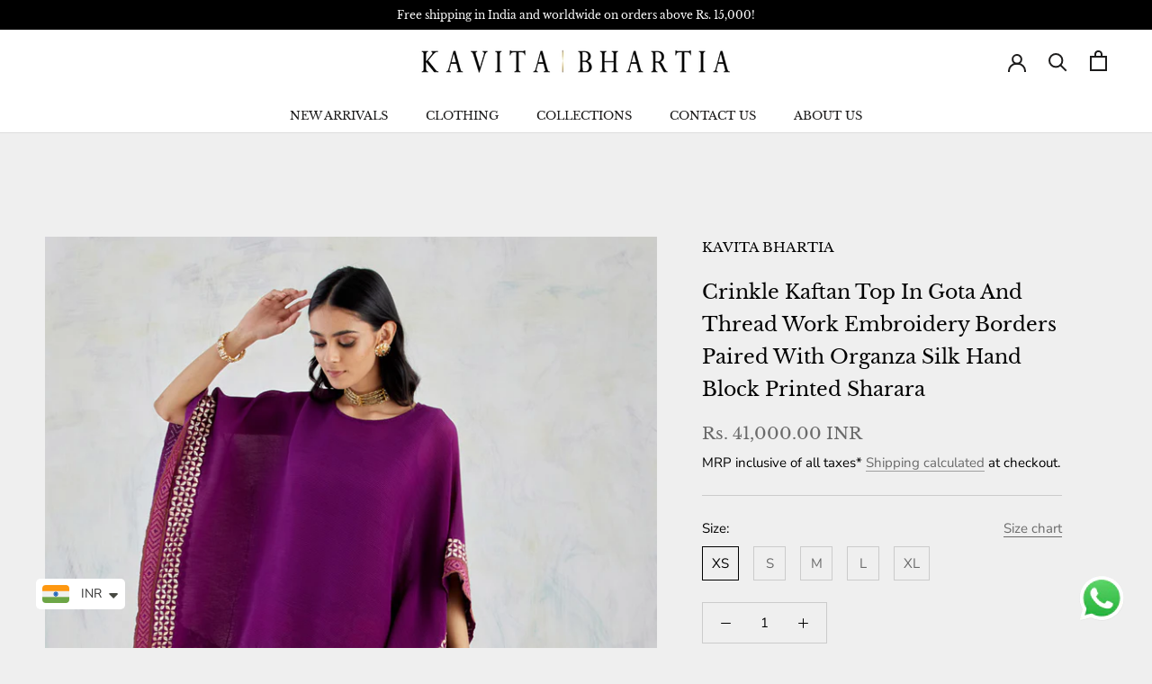

--- FILE ---
content_type: text/html; charset=utf-8
request_url: https://kavitabhartia.com/products/om-iw-krose-12
body_size: 25181
content:
<!doctype html>

<html class="no-js" lang="en">
  <head>
    <meta charset="utf-8"> 
    <meta http-equiv="X-UA-Compatible" content="IE=edge,chrome=1">
    <meta name="viewport" content="width=device-width, initial-scale=1.0, height=device-height, minimum-scale=1.0, maximum-scale=1.0">
    <meta name="theme-color" content="">

    <title>
      Crinkle Kaftan Top In Gota And Thread Work Embroidery Borders Paired W &ndash; KavitaBhartia
    </title><meta name="description" content="Purple poncho with sharara Fabric - crinkled georgette with organza Embroidery - gota embroidry Care - Dry clean only Product will be shipped in 3-4 weeks Manufactured ByKAVITA BHARTIA - B69 SECTOR6 NOIDA201301 UTTAR PRADESH Packed &amp;amp; Marketed ByOgaan Retail Pvt Ltd, H-2 Hauz Khas Village, New Delhi 110016"><link rel="canonical" href="https://kavitabhartia.com/products/om-iw-krose-12"><link rel="shortcut icon" href="//kavitabhartia.com/cdn/shop/files/kb-feb-icon_1_96x.jpg?v=1652959708" type="image/png"><meta property="og:type" content="product">
  <meta property="og:title" content="Crinkle Kaftan Top In Gota And Thread Work Embroidery Borders Paired With Organza Silk Hand Block Printed Sharara"><meta property="og:image" content="http://kavitabhartia.com/cdn/shop/products/1_71103.jpg?v=1652449719">
    <meta property="og:image:secure_url" content="https://kavitabhartia.com/cdn/shop/products/1_71103.jpg?v=1652449719">
    <meta property="og:image:width" content="1000">
    <meta property="og:image:height" content="1500"><meta property="product:price:amount" content="41,000.00">
  <meta property="product:price:currency" content="INR"><meta property="og:description" content="Purple poncho with sharara Fabric - crinkled georgette with organza Embroidery - gota embroidry Care - Dry clean only Product will be shipped in 3-4 weeks Manufactured ByKAVITA BHARTIA - B69 SECTOR6 NOIDA201301 UTTAR PRADESH Packed &amp;amp; Marketed ByOgaan Retail Pvt Ltd, H-2 Hauz Khas Village, New Delhi 110016"><meta property="og:url" content="https://kavitabhartia.com/products/om-iw-krose-12">
<meta property="og:site_name" content="KavitaBhartia"><meta name="twitter:card" content="summary"><meta name="twitter:title" content="Crinkle Kaftan Top In Gota And Thread Work Embroidery Borders Paired With Organza Silk Hand Block Printed Sharara">
  <meta name="twitter:description" content="
Purple poncho with sharara
Fabric - crinkled georgette with organza
Embroidery - gota embroidry
Care - Dry clean only
Product will be shipped in 3-4 weeks
  Manufactured ByKAVITA BHARTIA - B69 SECTOR6 NOIDA201301 UTTAR PRADESH   Packed &amp;amp; Marketed ByOgaan Retail Pvt Ltd, H-2 Hauz Khas Village, New Delhi 110016 ">
  <meta name="twitter:image" content="https://kavitabhartia.com/cdn/shop/products/1_71103_600x600_crop_center.jpg?v=1652449719">
    <style>
  @font-face {
  font-family: "Libre Baskerville";
  font-weight: 400;
  font-style: normal;
  font-display: fallback;
  src: url("//kavitabhartia.com/cdn/fonts/libre_baskerville/librebaskerville_n4.2ec9ee517e3ce28d5f1e6c6e75efd8a97e59c189.woff2") format("woff2"),
       url("//kavitabhartia.com/cdn/fonts/libre_baskerville/librebaskerville_n4.323789551b85098885c8eccedfb1bd8f25f56007.woff") format("woff");
}

  @font-face {
  font-family: "Nunito Sans";
  font-weight: 400;
  font-style: normal;
  font-display: fallback;
  src: url("//kavitabhartia.com/cdn/fonts/nunito_sans/nunitosans_n4.0276fe080df0ca4e6a22d9cb55aed3ed5ba6b1da.woff2") format("woff2"),
       url("//kavitabhartia.com/cdn/fonts/nunito_sans/nunitosans_n4.b4964bee2f5e7fd9c3826447e73afe2baad607b7.woff") format("woff");
}


  @font-face {
  font-family: "Nunito Sans";
  font-weight: 700;
  font-style: normal;
  font-display: fallback;
  src: url("//kavitabhartia.com/cdn/fonts/nunito_sans/nunitosans_n7.25d963ed46da26098ebeab731e90d8802d989fa5.woff2") format("woff2"),
       url("//kavitabhartia.com/cdn/fonts/nunito_sans/nunitosans_n7.d32e3219b3d2ec82285d3027bd673efc61a996c8.woff") format("woff");
}

  @font-face {
  font-family: "Nunito Sans";
  font-weight: 400;
  font-style: italic;
  font-display: fallback;
  src: url("//kavitabhartia.com/cdn/fonts/nunito_sans/nunitosans_i4.6e408730afac1484cf297c30b0e67c86d17fc586.woff2") format("woff2"),
       url("//kavitabhartia.com/cdn/fonts/nunito_sans/nunitosans_i4.c9b6dcbfa43622b39a5990002775a8381942ae38.woff") format("woff");
}

  @font-face {
  font-family: "Nunito Sans";
  font-weight: 700;
  font-style: italic;
  font-display: fallback;
  src: url("//kavitabhartia.com/cdn/fonts/nunito_sans/nunitosans_i7.8c1124729eec046a321e2424b2acf328c2c12139.woff2") format("woff2"),
       url("//kavitabhartia.com/cdn/fonts/nunito_sans/nunitosans_i7.af4cda04357273e0996d21184432bcb14651a64d.woff") format("woff");
}


  :root {
    --heading-font-family : "Libre Baskerville", serif;
    --heading-font-weight : 400;
    --heading-font-style  : normal;

    --text-font-family : "Nunito Sans", sans-serif;
    --text-font-weight : 400;
    --text-font-style  : normal;

    --base-text-font-size   : 15px;
    --default-text-font-size: 14px;--background          : #efefef;
    --background-rgb      : 239, 239, 239;
    --light-background    : #ffffff;
    --light-background-rgb: 255, 255, 255;
    --heading-color       : #000000;
    --text-color          : #000000;
    --text-color-rgb      : 0, 0, 0;
    --text-color-light    : #6a6a6a;
    --text-color-light-rgb: 106, 106, 106;
    --link-color          : #6a6a6a;
    --link-color-rgb      : 106, 106, 106;
    --border-color        : #cbcbcb;
    --border-color-rgb    : 203, 203, 203;

    --button-background    : #000000;
    --button-background-rgb: 0, 0, 0;
    --button-text-color    : #000000;

    --header-background       : #ffffff;
    --header-heading-color    : #1c1b1b;
    --header-light-text-color : #6a6a6a;
    --header-border-color     : #dddddd;

    --footer-background    : #ffffff;
    --footer-text-color    : #6a6a6a;
    --footer-heading-color : #1c1b1b;
    --footer-border-color  : #e9e9e9;

    --navigation-background      : #1c1b1b;
    --navigation-background-rgb  : 28, 27, 27;
    --navigation-text-color      : #ffffff;
    --navigation-text-color-light: rgba(255, 255, 255, 0.5);
    --navigation-border-color    : rgba(255, 255, 255, 0.25);

    --newsletter-popup-background     : #1c1b1b;
    --newsletter-popup-text-color     : #ffffff;
    --newsletter-popup-text-color-rgb : 255, 255, 255;

    --secondary-elements-background       : #1c1b1b;
    --secondary-elements-background-rgb   : 28, 27, 27;
    --secondary-elements-text-color       : #ffffff;
    --secondary-elements-text-color-light : rgba(255, 255, 255, 0.5);
    --secondary-elements-border-color     : rgba(255, 255, 255, 0.25);

    --product-sale-price-color    : #f94c43;
    --product-sale-price-color-rgb: 249, 76, 67;
    --product-star-rating: #f6a429;

    /* Shopify related variables */
    --payment-terms-background-color: #efefef;

    /* Products */

    --horizontal-spacing-four-products-per-row: 20px;
        --horizontal-spacing-two-products-per-row : 20px;

    --vertical-spacing-four-products-per-row: 40px;
        --vertical-spacing-two-products-per-row : 50px;

    /* Animation */
    --drawer-transition-timing: cubic-bezier(0.645, 0.045, 0.355, 1);
    --header-base-height: 80px; /* We set a default for browsers that do not support CSS variables */

    /* Cursors */
    --cursor-zoom-in-svg    : url(//kavitabhartia.com/cdn/shop/t/2/assets/cursor-zoom-in.svg?v=100326362725928540331648018852);
    --cursor-zoom-in-2x-svg : url(//kavitabhartia.com/cdn/shop/t/2/assets/cursor-zoom-in-2x.svg?v=71919207650934979201648018852);
  }
</style>

<script>
  // IE11 does not have support for CSS variables, so we have to polyfill them
  if (!(((window || {}).CSS || {}).supports && window.CSS.supports('(--a: 0)'))) {
    const script = document.createElement('script');
    script.type = 'text/javascript';
    script.src = 'https://cdn.jsdelivr.net/npm/css-vars-ponyfill@2';
    script.onload = function() {
      cssVars({});
    };

    document.getElementsByTagName('head')[0].appendChild(script);
  }
</script>

    <script>window.performance && window.performance.mark && window.performance.mark('shopify.content_for_header.start');</script><meta id="shopify-digital-wallet" name="shopify-digital-wallet" content="/61009330358/digital_wallets/dialog">
<link rel="alternate" type="application/json+oembed" href="https://kavitabhartia.com/products/om-iw-krose-12.oembed">
<script async="async" src="/checkouts/internal/preloads.js?locale=en-IN"></script>
<script id="shopify-features" type="application/json">{"accessToken":"a1e836191a99724977c499ef0fe2c82e","betas":["rich-media-storefront-analytics"],"domain":"kavitabhartia.com","predictiveSearch":true,"shopId":61009330358,"locale":"en"}</script>
<script>var Shopify = Shopify || {};
Shopify.shop = "kavitabhartia.myshopify.com";
Shopify.locale = "en";
Shopify.currency = {"active":"INR","rate":"1.0"};
Shopify.country = "IN";
Shopify.theme = {"name":"Prestige","id":128698876086,"schema_name":"Prestige","schema_version":"5.6.2","theme_store_id":855,"role":"main"};
Shopify.theme.handle = "null";
Shopify.theme.style = {"id":null,"handle":null};
Shopify.cdnHost = "kavitabhartia.com/cdn";
Shopify.routes = Shopify.routes || {};
Shopify.routes.root = "/";</script>
<script type="module">!function(o){(o.Shopify=o.Shopify||{}).modules=!0}(window);</script>
<script>!function(o){function n(){var o=[];function n(){o.push(Array.prototype.slice.apply(arguments))}return n.q=o,n}var t=o.Shopify=o.Shopify||{};t.loadFeatures=n(),t.autoloadFeatures=n()}(window);</script>
<script id="shop-js-analytics" type="application/json">{"pageType":"product"}</script>
<script defer="defer" async type="module" src="//kavitabhartia.com/cdn/shopifycloud/shop-js/modules/v2/client.init-shop-cart-sync_BdyHc3Nr.en.esm.js"></script>
<script defer="defer" async type="module" src="//kavitabhartia.com/cdn/shopifycloud/shop-js/modules/v2/chunk.common_Daul8nwZ.esm.js"></script>
<script type="module">
  await import("//kavitabhartia.com/cdn/shopifycloud/shop-js/modules/v2/client.init-shop-cart-sync_BdyHc3Nr.en.esm.js");
await import("//kavitabhartia.com/cdn/shopifycloud/shop-js/modules/v2/chunk.common_Daul8nwZ.esm.js");

  window.Shopify.SignInWithShop?.initShopCartSync?.({"fedCMEnabled":true,"windoidEnabled":true});

</script>
<script>(function() {
  var isLoaded = false;
  function asyncLoad() {
    if (isLoaded) return;
    isLoaded = true;
    var urls = ["https:\/\/cdn.shopify.com\/s\/files\/1\/0457\/2220\/6365\/files\/pushdaddy_v49_test.js?shop=kavitabhartia.myshopify.com","https:\/\/cdn.shopify.com\/s\/files\/1\/0449\/2568\/1820\/t\/4\/assets\/booster_currency.js?v=1624978055\u0026shop=kavitabhartia.myshopify.com"];
    for (var i = 0; i < urls.length; i++) {
      var s = document.createElement('script');
      s.type = 'text/javascript';
      s.async = true;
      s.src = urls[i];
      var x = document.getElementsByTagName('script')[0];
      x.parentNode.insertBefore(s, x);
    }
  };
  if(window.attachEvent) {
    window.attachEvent('onload', asyncLoad);
  } else {
    window.addEventListener('load', asyncLoad, false);
  }
})();</script>
<script id="__st">var __st={"a":61009330358,"offset":19800,"reqid":"8e31b79f-38f8-4c34-a635-3fde4c088d8d-1768989464","pageurl":"kavitabhartia.com\/products\/om-iw-krose-12","u":"8be3f197858e","p":"product","rtyp":"product","rid":7342016168118};</script>
<script>window.ShopifyPaypalV4VisibilityTracking = true;</script>
<script id="captcha-bootstrap">!function(){'use strict';const t='contact',e='account',n='new_comment',o=[[t,t],['blogs',n],['comments',n],[t,'customer']],c=[[e,'customer_login'],[e,'guest_login'],[e,'recover_customer_password'],[e,'create_customer']],r=t=>t.map((([t,e])=>`form[action*='/${t}']:not([data-nocaptcha='true']) input[name='form_type'][value='${e}']`)).join(','),a=t=>()=>t?[...document.querySelectorAll(t)].map((t=>t.form)):[];function s(){const t=[...o],e=r(t);return a(e)}const i='password',u='form_key',d=['recaptcha-v3-token','g-recaptcha-response','h-captcha-response',i],f=()=>{try{return window.sessionStorage}catch{return}},m='__shopify_v',_=t=>t.elements[u];function p(t,e,n=!1){try{const o=window.sessionStorage,c=JSON.parse(o.getItem(e)),{data:r}=function(t){const{data:e,action:n}=t;return t[m]||n?{data:e,action:n}:{data:t,action:n}}(c);for(const[e,n]of Object.entries(r))t.elements[e]&&(t.elements[e].value=n);n&&o.removeItem(e)}catch(o){console.error('form repopulation failed',{error:o})}}const l='form_type',E='cptcha';function T(t){t.dataset[E]=!0}const w=window,h=w.document,L='Shopify',v='ce_forms',y='captcha';let A=!1;((t,e)=>{const n=(g='f06e6c50-85a8-45c8-87d0-21a2b65856fe',I='https://cdn.shopify.com/shopifycloud/storefront-forms-hcaptcha/ce_storefront_forms_captcha_hcaptcha.v1.5.2.iife.js',D={infoText:'Protected by hCaptcha',privacyText:'Privacy',termsText:'Terms'},(t,e,n)=>{const o=w[L][v],c=o.bindForm;if(c)return c(t,g,e,D).then(n);var r;o.q.push([[t,g,e,D],n]),r=I,A||(h.body.append(Object.assign(h.createElement('script'),{id:'captcha-provider',async:!0,src:r})),A=!0)});var g,I,D;w[L]=w[L]||{},w[L][v]=w[L][v]||{},w[L][v].q=[],w[L][y]=w[L][y]||{},w[L][y].protect=function(t,e){n(t,void 0,e),T(t)},Object.freeze(w[L][y]),function(t,e,n,w,h,L){const[v,y,A,g]=function(t,e,n){const i=e?o:[],u=t?c:[],d=[...i,...u],f=r(d),m=r(i),_=r(d.filter((([t,e])=>n.includes(e))));return[a(f),a(m),a(_),s()]}(w,h,L),I=t=>{const e=t.target;return e instanceof HTMLFormElement?e:e&&e.form},D=t=>v().includes(t);t.addEventListener('submit',(t=>{const e=I(t);if(!e)return;const n=D(e)&&!e.dataset.hcaptchaBound&&!e.dataset.recaptchaBound,o=_(e),c=g().includes(e)&&(!o||!o.value);(n||c)&&t.preventDefault(),c&&!n&&(function(t){try{if(!f())return;!function(t){const e=f();if(!e)return;const n=_(t);if(!n)return;const o=n.value;o&&e.removeItem(o)}(t);const e=Array.from(Array(32),(()=>Math.random().toString(36)[2])).join('');!function(t,e){_(t)||t.append(Object.assign(document.createElement('input'),{type:'hidden',name:u})),t.elements[u].value=e}(t,e),function(t,e){const n=f();if(!n)return;const o=[...t.querySelectorAll(`input[type='${i}']`)].map((({name:t})=>t)),c=[...d,...o],r={};for(const[a,s]of new FormData(t).entries())c.includes(a)||(r[a]=s);n.setItem(e,JSON.stringify({[m]:1,action:t.action,data:r}))}(t,e)}catch(e){console.error('failed to persist form',e)}}(e),e.submit())}));const S=(t,e)=>{t&&!t.dataset[E]&&(n(t,e.some((e=>e===t))),T(t))};for(const o of['focusin','change'])t.addEventListener(o,(t=>{const e=I(t);D(e)&&S(e,y())}));const B=e.get('form_key'),M=e.get(l),P=B&&M;t.addEventListener('DOMContentLoaded',(()=>{const t=y();if(P)for(const e of t)e.elements[l].value===M&&p(e,B);[...new Set([...A(),...v().filter((t=>'true'===t.dataset.shopifyCaptcha))])].forEach((e=>S(e,t)))}))}(h,new URLSearchParams(w.location.search),n,t,e,['guest_login'])})(!0,!0)}();</script>
<script integrity="sha256-4kQ18oKyAcykRKYeNunJcIwy7WH5gtpwJnB7kiuLZ1E=" data-source-attribution="shopify.loadfeatures" defer="defer" src="//kavitabhartia.com/cdn/shopifycloud/storefront/assets/storefront/load_feature-a0a9edcb.js" crossorigin="anonymous"></script>
<script data-source-attribution="shopify.dynamic_checkout.dynamic.init">var Shopify=Shopify||{};Shopify.PaymentButton=Shopify.PaymentButton||{isStorefrontPortableWallets:!0,init:function(){window.Shopify.PaymentButton.init=function(){};var t=document.createElement("script");t.src="https://kavitabhartia.com/cdn/shopifycloud/portable-wallets/latest/portable-wallets.en.js",t.type="module",document.head.appendChild(t)}};
</script>
<script data-source-attribution="shopify.dynamic_checkout.buyer_consent">
  function portableWalletsHideBuyerConsent(e){var t=document.getElementById("shopify-buyer-consent"),n=document.getElementById("shopify-subscription-policy-button");t&&n&&(t.classList.add("hidden"),t.setAttribute("aria-hidden","true"),n.removeEventListener("click",e))}function portableWalletsShowBuyerConsent(e){var t=document.getElementById("shopify-buyer-consent"),n=document.getElementById("shopify-subscription-policy-button");t&&n&&(t.classList.remove("hidden"),t.removeAttribute("aria-hidden"),n.addEventListener("click",e))}window.Shopify?.PaymentButton&&(window.Shopify.PaymentButton.hideBuyerConsent=portableWalletsHideBuyerConsent,window.Shopify.PaymentButton.showBuyerConsent=portableWalletsShowBuyerConsent);
</script>
<script>
  function portableWalletsCleanup(e){e&&e.src&&console.error("Failed to load portable wallets script "+e.src);var t=document.querySelectorAll("shopify-accelerated-checkout .shopify-payment-button__skeleton, shopify-accelerated-checkout-cart .wallet-cart-button__skeleton"),e=document.getElementById("shopify-buyer-consent");for(let e=0;e<t.length;e++)t[e].remove();e&&e.remove()}function portableWalletsNotLoadedAsModule(e){e instanceof ErrorEvent&&"string"==typeof e.message&&e.message.includes("import.meta")&&"string"==typeof e.filename&&e.filename.includes("portable-wallets")&&(window.removeEventListener("error",portableWalletsNotLoadedAsModule),window.Shopify.PaymentButton.failedToLoad=e,"loading"===document.readyState?document.addEventListener("DOMContentLoaded",window.Shopify.PaymentButton.init):window.Shopify.PaymentButton.init())}window.addEventListener("error",portableWalletsNotLoadedAsModule);
</script>

<script type="module" src="https://kavitabhartia.com/cdn/shopifycloud/portable-wallets/latest/portable-wallets.en.js" onError="portableWalletsCleanup(this)" crossorigin="anonymous"></script>
<script nomodule>
  document.addEventListener("DOMContentLoaded", portableWalletsCleanup);
</script>

<link id="shopify-accelerated-checkout-styles" rel="stylesheet" media="screen" href="https://kavitabhartia.com/cdn/shopifycloud/portable-wallets/latest/accelerated-checkout-backwards-compat.css" crossorigin="anonymous">
<style id="shopify-accelerated-checkout-cart">
        #shopify-buyer-consent {
  margin-top: 1em;
  display: inline-block;
  width: 100%;
}

#shopify-buyer-consent.hidden {
  display: none;
}

#shopify-subscription-policy-button {
  background: none;
  border: none;
  padding: 0;
  text-decoration: underline;
  font-size: inherit;
  cursor: pointer;
}

#shopify-subscription-policy-button::before {
  box-shadow: none;
}

      </style>

<script>window.performance && window.performance.mark && window.performance.mark('shopify.content_for_header.end');</script>

    <link rel="stylesheet" href="//kavitabhartia.com/cdn/shop/t/2/assets/theme.css?v=134476669731658864021700736807">

    <script>// This allows to expose several variables to the global scope, to be used in scripts
      window.theme = {
        pageType: "product",
        moneyFormat: "\u003cspan class=money\u003eRs. {{amount}}\u003c\/span\u003e",
        moneyWithCurrencyFormat: "\u003cspan class=money\u003eRs. {{amount}} INR\u003c\/span\u003e",
        currencyCodeEnabled: true,
        productImageSize: "tall",
        searchMode: "product,article",
        showPageTransition: true,
        showElementStaggering: true,
        showImageZooming: true
      };

      window.routes = {
        rootUrl: "\/",
        rootUrlWithoutSlash: '',
        cartUrl: "\/cart",
        cartAddUrl: "\/cart\/add",
        cartChangeUrl: "\/cart\/change",
        searchUrl: "\/search",
        productRecommendationsUrl: "\/recommendations\/products"
      };

      window.languages = {
        cartAddNote: "Add Order Note",
        cartEditNote: "Edit Order Note",
        productImageLoadingError: "This image could not be loaded. Please try to reload the page.",
        productFormAddToCart: "Add to cart",
        productFormUnavailable: "Unavailable",
        productFormSoldOut: "Sold Out",
        shippingEstimatorOneResult: "1 option available:",
        shippingEstimatorMoreResults: "{{count}} options available:",
        shippingEstimatorNoResults: "No shipping could be found"
      };

      window.lazySizesConfig = {
        loadHidden: false,
        hFac: 0.5,
        expFactor: 2,
        ricTimeout: 150,
        lazyClass: 'Image--lazyLoad',
        loadingClass: 'Image--lazyLoading',
        loadedClass: 'Image--lazyLoaded'
      };

      document.documentElement.className = document.documentElement.className.replace('no-js', 'js');
      document.documentElement.style.setProperty('--window-height', window.innerHeight + 'px');

      // We do a quick detection of some features (we could use Modernizr but for so little...)
      (function() {
        document.documentElement.className += ((window.CSS && window.CSS.supports('(position: sticky) or (position: -webkit-sticky)')) ? ' supports-sticky' : ' no-supports-sticky');
        document.documentElement.className += (window.matchMedia('(-moz-touch-enabled: 1), (hover: none)')).matches ? ' no-supports-hover' : ' supports-hover';
      }());

      
    </script>

    <script src="//kavitabhartia.com/cdn/shop/t/2/assets/lazysizes.min.js?v=174358363404432586981645181198" async></script><script src="//kavitabhartia.com/cdn/shop/t/2/assets/libs.min.js?v=26178543184394469741645181198" defer></script>
    <script src="//kavitabhartia.com/cdn/shop/t/2/assets/theme.js?v=116291210821653663351645181200" defer></script>
    <script src="//kavitabhartia.com/cdn/shop/t/2/assets/custom.js?v=183944157590872491501645181197" defer></script>

    <script>
      (function () {
        window.onpageshow = function() {
          if (window.theme.showPageTransition) {
            var pageTransition = document.querySelector('.PageTransition');

            if (pageTransition) {
              pageTransition.style.visibility = 'visible';
              pageTransition.style.opacity = '0';
            }
          }

          // When the page is loaded from the cache, we have to reload the cart content
          document.documentElement.dispatchEvent(new CustomEvent('cart:refresh', {
            bubbles: true
          }));
        };
      })();
    </script>

    
  <script type="application/ld+json">
  {
    "@context": "http://schema.org",
    "@type": "Product",
    "offers": [{
          "@type": "Offer",
          "name": "XS",
          "availability":"https://schema.org/InStock",
          "price": 41000.0,
          "priceCurrency": "INR",
          "priceValidUntil": "2026-01-31","sku": "OM-IW-KROSE-12-XS","url": "/products/om-iw-krose-12?variant=41465097060534"
        },
{
          "@type": "Offer",
          "name": "S",
          "availability":"https://schema.org/InStock",
          "price": 41000.0,
          "priceCurrency": "INR",
          "priceValidUntil": "2026-01-31","sku": "OM-IW-KROSE-12-S","url": "/products/om-iw-krose-12?variant=41465097093302"
        },
{
          "@type": "Offer",
          "name": "M",
          "availability":"https://schema.org/InStock",
          "price": 41000.0,
          "priceCurrency": "INR",
          "priceValidUntil": "2026-01-31","sku": "OM-IW-KROSE-12-M","url": "/products/om-iw-krose-12?variant=41465097126070"
        },
{
          "@type": "Offer",
          "name": "L",
          "availability":"https://schema.org/InStock",
          "price": 41000.0,
          "priceCurrency": "INR",
          "priceValidUntil": "2026-01-31","sku": "OM-IW-KROSE-12-L","url": "/products/om-iw-krose-12?variant=41465097158838"
        },
{
          "@type": "Offer",
          "name": "XL",
          "availability":"https://schema.org/InStock",
          "price": 41000.0,
          "priceCurrency": "INR",
          "priceValidUntil": "2026-01-31","sku": "OM-IW-KROSE-12-XL","url": "/products/om-iw-krose-12?variant=41465097191606"
        }
],
    "brand": {
      "name": "KAVITA BHARTIA"
    },
    "name": "Crinkle Kaftan Top In Gota And Thread Work Embroidery Borders Paired With Organza Silk Hand Block Printed Sharara",
    "description": "\nPurple poncho with sharara\nFabric - crinkled georgette with organza\nEmbroidery - gota embroidry\nCare - Dry clean only\nProduct will be shipped in 3-4 weeks\n  Manufactured ByKAVITA BHARTIA - B69 SECTOR6 NOIDA201301 UTTAR PRADESH   Packed \u0026amp; Marketed ByOgaan Retail Pvt Ltd, H-2 Hauz Khas Village, New Delhi 110016 ",
    "category": "Shararas",
    "url": "/products/om-iw-krose-12",
    "sku": "OM-IW-KROSE-12-XS",
    "image": {
      "@type": "ImageObject",
      "url": "https://kavitabhartia.com/cdn/shop/products/1_71103_1024x.jpg?v=1652449719",
      "image": "https://kavitabhartia.com/cdn/shop/products/1_71103_1024x.jpg?v=1652449719",
      "name": "Crinkle Kaftan Top In Gota And Thread Work Embroidery Borders Paired With Organza Silk Hand Block Printed Sharara",
      "width": "1024",
      "height": "1024"
    }
  }
  </script>



  <script type="application/ld+json">
  {
    "@context": "http://schema.org",
    "@type": "BreadcrumbList",
  "itemListElement": [{
      "@type": "ListItem",
      "position": 1,
      "name": "Home",
      "item": "https://kavitabhartia.com"
    },{
          "@type": "ListItem",
          "position": 2,
          "name": "Crinkle Kaftan Top In Gota And Thread Work Embroidery Borders Paired With Organza Silk Hand Block Printed Sharara",
          "item": "https://kavitabhartia.com/products/om-iw-krose-12"
        }]
  }
  </script>

  

  <!-- Google Tag Manager -->
<script>(function(w,d,s,l,i){w[l]=w[l]||[];w[l].push({'gtm.start':
new Date().getTime(),event:'gtm.js'});var f=d.getElementsByTagName(s)[0],
j=d.createElement(s),dl=l!='dataLayer'?'&l='+l:'';j.async=true;j.src=
'https://www.googletagmanager.com/gtm.js?id='+i+dl;f.parentNode.insertBefore(j,f);
})(window,document,'script','dataLayer','GTM-MG7XRT4');</script>
<!-- End Google Tag Manager -->
  <!-- BEGIN app block: shopify://apps/pushdaddy-whatsapp-chat-api/blocks/app-embed/e3f2054d-bf7b-4e63-8db3-00712592382c -->
  
<script>
   var random_numberyryt = "id" + Math.random().toString(16).slice(2);
</script>

 <div id="shopify-block-placeholder_pdaddychat" class="shopify-block shopify-app-block" data-block-handle="app-embed">
 </div>

<script>
  document.getElementById('shopify-block-placeholder_pdaddychat').id = 'shopify-block-' + random_numberyryt;
if (!window.wwhatsappJs_new2a) {
    try {
        window.wwhatsappJs_new2a = {};
        wwhatsappJs_new2a.WhatsApp_new2a = {
            metafields: {
                shop: "kavitabhartia.myshopify.com",
                settings: {"block_order"=>["15000094927"], "blocks"=>{"15000094927"=>{"disabled"=>"0", "number"=>"919289722619", "name"=>"Kavita Bhartia", "label"=>"Sales", "avatar"=>"https://cdn.shopify.com/s/files/1/0033/3538/9233/files/amoiatedf.gif?v=1637917265", "online"=>"0", "timezone"=>"Asia/Kolkata", "sunday"=>{"enabled"=>"1", "range"=>"0,1439"}, "monday"=>{"enabled"=>"1", "range"=>"0,1439"}, "tuesday"=>{"enabled"=>"1", "range"=>"0,1439"}, "wednesday"=>{"enabled"=>"1", "range"=>"0,1439"}, "thursday"=>{"enabled"=>"1", "range"=>"0,1439"}, "friday"=>{"enabled"=>"1", "range"=>"0,1439"}, "saturday"=>{"enabled"=>"1", "range"=>"0,1439"}, "offline"=>"", "chat"=>{"enabled"=>"1", "greeting"=>"Hello! James here from support team."}, "message"=>"I'm interested in this product and I have a few questions. Can you help?", "page_url"=>"1"}}, "style"=>{"pattern"=>"100", "customized"=>{"enabled"=>"1", "color"=>"#EAD7BA", "background"=>"#102033", "background_img"=>"", "svg_color"=>"", "background_img_main"=>"https://cdn.shopify.com/s/files/1/0033/3538/9233/files/1905.png", "button_animation"=>"", "background_pic_header"=>"", "auto_start"=>"9999000", "hide_buttonsx"=>"0", "icon_width"=>"60", "chat_width"=>"376", "border_radius"=>"50", "icon_position"=>"50", "compact_normal"=>"2", "secondary_button"=>"0", "secondary_button_link"=>"", "secondary_text"=>"", "pages_display"=>"/pages/,/,/collections/,/products/,/cart/,/orders/,/checkouts/,/blogs/,/password/", "updown_bottom"=>"20", "labelradius"=>"8", "updown_bottom_m"=>"20", "updown_bottom2"=>"0", "widget_optin"=>"", "leftright_label"=>"0", "updown_share"=>"30", "secondary_button_bgcolor"=>"#FFFFFF", "secondary_button_tcolor"=>"#0084FF", "secondary_button_lcolor"=>"#0084FF", "leftt_rightt"=>"2", "leftt_rightt_sec"=>"12", "animation_count"=>"onlythree", "font_weight"=>"600", "animation_iteration"=>"3", "extend_header_img"=>"0", "font"=>"Muli", "font_size"=>"16", "abandned_cart_enabled"=>"1", "auto_hide_share"=>"10000000000", "auto_hide_chat"=>"999999999000", "final_leftright_second_position"=>"left", "remove_bottom"=>"1", "header_text_color"=>"", "header_bg_color"=>"", "share_icons_display"=>"Whatsapp", "share_size"=>"40", "share_radius"=>"0", "svg_yes"=>"0", "share_trans"=>"0", "what_bg"=>"", "body_bgcolor"=>"", "abandoned_kakkar"=>"0", "shadow_yn"=>"0", "mobile_label_yn"=>"1", "google_ec"=>"whatsapp_pushdaddy", "google_el"=>"whatsapp_pushdaddy", "google_ea"=>"whatsapp_pushdaddy", "fpixel_en"=>"whatsapp_pushdaddy", "faq_yn"=>"0", "chatbox_radius"=>"8", "clicktcart_text"=>"We are 24x7 available for chat. feel free to chat", "bot_yn"=>"0", "advance_bot"=>"0", "botus"=>"1", "clicktcart_anim_c"=>"pwapp-onlyonce", "clicktcart"=>"0", "ctaction_animation"=>"pwapp-bounce", "order_conf"=>false, "whatsapp_yn"=>"0", "header_posit_img"=>"center", "remove_bg"=>"0", "chatbox_height"=>"70", "title_textsize"=>"24", "waving_img"=>"", "merged_icons"=>"0", "merged_icons_display"=>"NO", "blink_circle"=>"0", "blink_animation"=>"pwapp-zooml", "blink_circle_color"=>"#fff", "blink_circle_bg"=>"red", "chatnow_color"=>"#000", "label_bgcolor"=>"#fff", "faq_color"=>"black", "leftrightclose"=>"right", "header_flat"=>"1", "adddv_bott"=>"", "etext1"=>"Please introduce yourself", "etext2"=>"Enter your email", "etext3"=>"Send", "etext4"=>"Thank You", "etext5"=>"2000", "emailpop"=>"0", "merge_bot_button"=>"0", "wallyn"=>"0"}}, "share"=>{"desktop"=>{"disabled"=>"1", "position"=>"left"}, "mobile"=>{"disabled"=>"1", "position"=>"left"}, "style"=>{"color"=>"#332007", "background"=>"#FFC229"}, "texts"=>{"button"=>"Share", "message"=>"CHECK THIS OUT"}}, "faq_block_order"=>[], "faq_blocks"=>{}, "faq_texts"=>{"category"=>"FAQ Categories", "featured"=>"General questions", "search"=>"Search on Helpdesk", "results"=>"Results for terms", "no_results"=>"Sorry, no results found. Please try another keyword."}, "track_url"=>"https://way2enjoy.com/shopify/1/whatsapp-chat/tracking_1.php", "charge"=>true, "desktop"=>{"disabled"=>"0", "position"=>"right", "layout"=>"button"}, "mobile"=>{"disabled"=>"1", "position"=>"right", "layout"=>"button"}, "texts"=>{"title"=>"Hi there", "description"=>"Welcome Guest", "prefilledt"=>"I'm interested in this product and I have a few questions. Can you help?", "note"=>"We typically reply within minutes", "button"=>"", "bot_tri_button"=>"Order Status", "placeholder"=>"Send a message", "emoji_search"=>"Search emoji…", "emoji_frequently"=>"Frequently used", "emoji_people"=>"People", "emoji_nature"=>"Nature", "emoji_objects"=>"Objects", "emoji_places"=>"Places", "emoji_symbols"=>"Symbols", "emoji_not_found"=>"No emoji could be found"}},
				
            }
        };
        // Any additional code...
    } catch (e) {
        console.error('An error occurred in the script:', e);
    }
}

  const blocksyyy = wwhatsappJs_new2a.WhatsApp_new2a.metafields.settings.blocks;
for (const blockId in blocksyyy) {
    if (blocksyyy.hasOwnProperty(blockId)) {
        const block = blocksyyy[blockId]; 
        const ciiid_value = block.ciiid;   
        const pdaddy_website = block.websiteee;   

		
		
         localStorage.setItem('pdaddy_ciiid', ciiid_value);
		          localStorage.setItem('pdaddy_website', pdaddy_website);
       // console.log(`Stored ciiid for block ${blockId}: ${ciiid_value}`);
    }
}




</script>






<!-- END app block --><script src="https://cdn.shopify.com/extensions/747c5c4f-01f6-4977-a618-0a92d9ef14e9/pushdaddy-whatsapp-live-chat-340/assets/pushdaddy_a7_livechat1_new4.js" type="text/javascript" defer="defer"></script>
<link href="https://cdn.shopify.com/extensions/747c5c4f-01f6-4977-a618-0a92d9ef14e9/pushdaddy-whatsapp-live-chat-340/assets/pwhatsapp119ba1.scss.css" rel="stylesheet" type="text/css" media="all">
<script src="https://cdn.shopify.com/extensions/a9a32278-85fd-435d-a2e4-15afbc801656/nova-multi-currency-converter-1/assets/nova-cur-app-embed.js" type="text/javascript" defer="defer"></script>
<link href="https://cdn.shopify.com/extensions/a9a32278-85fd-435d-a2e4-15afbc801656/nova-multi-currency-converter-1/assets/nova-cur.css" rel="stylesheet" type="text/css" media="all">
<link href="https://monorail-edge.shopifysvc.com" rel="dns-prefetch">
<script>(function(){if ("sendBeacon" in navigator && "performance" in window) {try {var session_token_from_headers = performance.getEntriesByType('navigation')[0].serverTiming.find(x => x.name == '_s').description;} catch {var session_token_from_headers = undefined;}var session_cookie_matches = document.cookie.match(/_shopify_s=([^;]*)/);var session_token_from_cookie = session_cookie_matches && session_cookie_matches.length === 2 ? session_cookie_matches[1] : "";var session_token = session_token_from_headers || session_token_from_cookie || "";function handle_abandonment_event(e) {var entries = performance.getEntries().filter(function(entry) {return /monorail-edge.shopifysvc.com/.test(entry.name);});if (!window.abandonment_tracked && entries.length === 0) {window.abandonment_tracked = true;var currentMs = Date.now();var navigation_start = performance.timing.navigationStart;var payload = {shop_id: 61009330358,url: window.location.href,navigation_start,duration: currentMs - navigation_start,session_token,page_type: "product"};window.navigator.sendBeacon("https://monorail-edge.shopifysvc.com/v1/produce", JSON.stringify({schema_id: "online_store_buyer_site_abandonment/1.1",payload: payload,metadata: {event_created_at_ms: currentMs,event_sent_at_ms: currentMs}}));}}window.addEventListener('pagehide', handle_abandonment_event);}}());</script>
<script id="web-pixels-manager-setup">(function e(e,d,r,n,o){if(void 0===o&&(o={}),!Boolean(null===(a=null===(i=window.Shopify)||void 0===i?void 0:i.analytics)||void 0===a?void 0:a.replayQueue)){var i,a;window.Shopify=window.Shopify||{};var t=window.Shopify;t.analytics=t.analytics||{};var s=t.analytics;s.replayQueue=[],s.publish=function(e,d,r){return s.replayQueue.push([e,d,r]),!0};try{self.performance.mark("wpm:start")}catch(e){}var l=function(){var e={modern:/Edge?\/(1{2}[4-9]|1[2-9]\d|[2-9]\d{2}|\d{4,})\.\d+(\.\d+|)|Firefox\/(1{2}[4-9]|1[2-9]\d|[2-9]\d{2}|\d{4,})\.\d+(\.\d+|)|Chrom(ium|e)\/(9{2}|\d{3,})\.\d+(\.\d+|)|(Maci|X1{2}).+ Version\/(15\.\d+|(1[6-9]|[2-9]\d|\d{3,})\.\d+)([,.]\d+|)( \(\w+\)|)( Mobile\/\w+|) Safari\/|Chrome.+OPR\/(9{2}|\d{3,})\.\d+\.\d+|(CPU[ +]OS|iPhone[ +]OS|CPU[ +]iPhone|CPU IPhone OS|CPU iPad OS)[ +]+(15[._]\d+|(1[6-9]|[2-9]\d|\d{3,})[._]\d+)([._]\d+|)|Android:?[ /-](13[3-9]|1[4-9]\d|[2-9]\d{2}|\d{4,})(\.\d+|)(\.\d+|)|Android.+Firefox\/(13[5-9]|1[4-9]\d|[2-9]\d{2}|\d{4,})\.\d+(\.\d+|)|Android.+Chrom(ium|e)\/(13[3-9]|1[4-9]\d|[2-9]\d{2}|\d{4,})\.\d+(\.\d+|)|SamsungBrowser\/([2-9]\d|\d{3,})\.\d+/,legacy:/Edge?\/(1[6-9]|[2-9]\d|\d{3,})\.\d+(\.\d+|)|Firefox\/(5[4-9]|[6-9]\d|\d{3,})\.\d+(\.\d+|)|Chrom(ium|e)\/(5[1-9]|[6-9]\d|\d{3,})\.\d+(\.\d+|)([\d.]+$|.*Safari\/(?![\d.]+ Edge\/[\d.]+$))|(Maci|X1{2}).+ Version\/(10\.\d+|(1[1-9]|[2-9]\d|\d{3,})\.\d+)([,.]\d+|)( \(\w+\)|)( Mobile\/\w+|) Safari\/|Chrome.+OPR\/(3[89]|[4-9]\d|\d{3,})\.\d+\.\d+|(CPU[ +]OS|iPhone[ +]OS|CPU[ +]iPhone|CPU IPhone OS|CPU iPad OS)[ +]+(10[._]\d+|(1[1-9]|[2-9]\d|\d{3,})[._]\d+)([._]\d+|)|Android:?[ /-](13[3-9]|1[4-9]\d|[2-9]\d{2}|\d{4,})(\.\d+|)(\.\d+|)|Mobile Safari.+OPR\/([89]\d|\d{3,})\.\d+\.\d+|Android.+Firefox\/(13[5-9]|1[4-9]\d|[2-9]\d{2}|\d{4,})\.\d+(\.\d+|)|Android.+Chrom(ium|e)\/(13[3-9]|1[4-9]\d|[2-9]\d{2}|\d{4,})\.\d+(\.\d+|)|Android.+(UC? ?Browser|UCWEB|U3)[ /]?(15\.([5-9]|\d{2,})|(1[6-9]|[2-9]\d|\d{3,})\.\d+)\.\d+|SamsungBrowser\/(5\.\d+|([6-9]|\d{2,})\.\d+)|Android.+MQ{2}Browser\/(14(\.(9|\d{2,})|)|(1[5-9]|[2-9]\d|\d{3,})(\.\d+|))(\.\d+|)|K[Aa][Ii]OS\/(3\.\d+|([4-9]|\d{2,})\.\d+)(\.\d+|)/},d=e.modern,r=e.legacy,n=navigator.userAgent;return n.match(d)?"modern":n.match(r)?"legacy":"unknown"}(),u="modern"===l?"modern":"legacy",c=(null!=n?n:{modern:"",legacy:""})[u],f=function(e){return[e.baseUrl,"/wpm","/b",e.hashVersion,"modern"===e.buildTarget?"m":"l",".js"].join("")}({baseUrl:d,hashVersion:r,buildTarget:u}),m=function(e){var d=e.version,r=e.bundleTarget,n=e.surface,o=e.pageUrl,i=e.monorailEndpoint;return{emit:function(e){var a=e.status,t=e.errorMsg,s=(new Date).getTime(),l=JSON.stringify({metadata:{event_sent_at_ms:s},events:[{schema_id:"web_pixels_manager_load/3.1",payload:{version:d,bundle_target:r,page_url:o,status:a,surface:n,error_msg:t},metadata:{event_created_at_ms:s}}]});if(!i)return console&&console.warn&&console.warn("[Web Pixels Manager] No Monorail endpoint provided, skipping logging."),!1;try{return self.navigator.sendBeacon.bind(self.navigator)(i,l)}catch(e){}var u=new XMLHttpRequest;try{return u.open("POST",i,!0),u.setRequestHeader("Content-Type","text/plain"),u.send(l),!0}catch(e){return console&&console.warn&&console.warn("[Web Pixels Manager] Got an unhandled error while logging to Monorail."),!1}}}}({version:r,bundleTarget:l,surface:e.surface,pageUrl:self.location.href,monorailEndpoint:e.monorailEndpoint});try{o.browserTarget=l,function(e){var d=e.src,r=e.async,n=void 0===r||r,o=e.onload,i=e.onerror,a=e.sri,t=e.scriptDataAttributes,s=void 0===t?{}:t,l=document.createElement("script"),u=document.querySelector("head"),c=document.querySelector("body");if(l.async=n,l.src=d,a&&(l.integrity=a,l.crossOrigin="anonymous"),s)for(var f in s)if(Object.prototype.hasOwnProperty.call(s,f))try{l.dataset[f]=s[f]}catch(e){}if(o&&l.addEventListener("load",o),i&&l.addEventListener("error",i),u)u.appendChild(l);else{if(!c)throw new Error("Did not find a head or body element to append the script");c.appendChild(l)}}({src:f,async:!0,onload:function(){if(!function(){var e,d;return Boolean(null===(d=null===(e=window.Shopify)||void 0===e?void 0:e.analytics)||void 0===d?void 0:d.initialized)}()){var d=window.webPixelsManager.init(e)||void 0;if(d){var r=window.Shopify.analytics;r.replayQueue.forEach((function(e){var r=e[0],n=e[1],o=e[2];d.publishCustomEvent(r,n,o)})),r.replayQueue=[],r.publish=d.publishCustomEvent,r.visitor=d.visitor,r.initialized=!0}}},onerror:function(){return m.emit({status:"failed",errorMsg:"".concat(f," has failed to load")})},sri:function(e){var d=/^sha384-[A-Za-z0-9+/=]+$/;return"string"==typeof e&&d.test(e)}(c)?c:"",scriptDataAttributes:o}),m.emit({status:"loading"})}catch(e){m.emit({status:"failed",errorMsg:(null==e?void 0:e.message)||"Unknown error"})}}})({shopId: 61009330358,storefrontBaseUrl: "https://kavitabhartia.com",extensionsBaseUrl: "https://extensions.shopifycdn.com/cdn/shopifycloud/web-pixels-manager",monorailEndpoint: "https://monorail-edge.shopifysvc.com/unstable/produce_batch",surface: "storefront-renderer",enabledBetaFlags: ["2dca8a86"],webPixelsConfigList: [{"id":"shopify-app-pixel","configuration":"{}","eventPayloadVersion":"v1","runtimeContext":"STRICT","scriptVersion":"0450","apiClientId":"shopify-pixel","type":"APP","privacyPurposes":["ANALYTICS","MARKETING"]},{"id":"shopify-custom-pixel","eventPayloadVersion":"v1","runtimeContext":"LAX","scriptVersion":"0450","apiClientId":"shopify-pixel","type":"CUSTOM","privacyPurposes":["ANALYTICS","MARKETING"]}],isMerchantRequest: false,initData: {"shop":{"name":"KavitaBhartia","paymentSettings":{"currencyCode":"INR"},"myshopifyDomain":"kavitabhartia.myshopify.com","countryCode":"IN","storefrontUrl":"https:\/\/kavitabhartia.com"},"customer":null,"cart":null,"checkout":null,"productVariants":[{"price":{"amount":41000.0,"currencyCode":"INR"},"product":{"title":"Crinkle Kaftan Top In Gota And Thread Work Embroidery Borders Paired With Organza Silk Hand Block Printed Sharara","vendor":"KAVITA BHARTIA","id":"7342016168118","untranslatedTitle":"Crinkle Kaftan Top In Gota And Thread Work Embroidery Borders Paired With Organza Silk Hand Block Printed Sharara","url":"\/products\/om-iw-krose-12","type":"Shararas"},"id":"41465097060534","image":{"src":"\/\/kavitabhartia.com\/cdn\/shop\/products\/1_71103.jpg?v=1652449719"},"sku":"OM-IW-KROSE-12-XS","title":"XS","untranslatedTitle":"XS"},{"price":{"amount":41000.0,"currencyCode":"INR"},"product":{"title":"Crinkle Kaftan Top In Gota And Thread Work Embroidery Borders Paired With Organza Silk Hand Block Printed Sharara","vendor":"KAVITA BHARTIA","id":"7342016168118","untranslatedTitle":"Crinkle Kaftan Top In Gota And Thread Work Embroidery Borders Paired With Organza Silk Hand Block Printed Sharara","url":"\/products\/om-iw-krose-12","type":"Shararas"},"id":"41465097093302","image":{"src":"\/\/kavitabhartia.com\/cdn\/shop\/products\/1_71103.jpg?v=1652449719"},"sku":"OM-IW-KROSE-12-S","title":"S","untranslatedTitle":"S"},{"price":{"amount":41000.0,"currencyCode":"INR"},"product":{"title":"Crinkle Kaftan Top In Gota And Thread Work Embroidery Borders Paired With Organza Silk Hand Block Printed Sharara","vendor":"KAVITA BHARTIA","id":"7342016168118","untranslatedTitle":"Crinkle Kaftan Top In Gota And Thread Work Embroidery Borders Paired With Organza Silk Hand Block Printed Sharara","url":"\/products\/om-iw-krose-12","type":"Shararas"},"id":"41465097126070","image":{"src":"\/\/kavitabhartia.com\/cdn\/shop\/products\/1_71103.jpg?v=1652449719"},"sku":"OM-IW-KROSE-12-M","title":"M","untranslatedTitle":"M"},{"price":{"amount":41000.0,"currencyCode":"INR"},"product":{"title":"Crinkle Kaftan Top In Gota And Thread Work Embroidery Borders Paired With Organza Silk Hand Block Printed Sharara","vendor":"KAVITA BHARTIA","id":"7342016168118","untranslatedTitle":"Crinkle Kaftan Top In Gota And Thread Work Embroidery Borders Paired With Organza Silk Hand Block Printed Sharara","url":"\/products\/om-iw-krose-12","type":"Shararas"},"id":"41465097158838","image":{"src":"\/\/kavitabhartia.com\/cdn\/shop\/products\/1_71103.jpg?v=1652449719"},"sku":"OM-IW-KROSE-12-L","title":"L","untranslatedTitle":"L"},{"price":{"amount":41000.0,"currencyCode":"INR"},"product":{"title":"Crinkle Kaftan Top In Gota And Thread Work Embroidery Borders Paired With Organza Silk Hand Block Printed Sharara","vendor":"KAVITA BHARTIA","id":"7342016168118","untranslatedTitle":"Crinkle Kaftan Top In Gota And Thread Work Embroidery Borders Paired With Organza Silk Hand Block Printed Sharara","url":"\/products\/om-iw-krose-12","type":"Shararas"},"id":"41465097191606","image":{"src":"\/\/kavitabhartia.com\/cdn\/shop\/products\/1_71103.jpg?v=1652449719"},"sku":"OM-IW-KROSE-12-XL","title":"XL","untranslatedTitle":"XL"}],"purchasingCompany":null},},"https://kavitabhartia.com/cdn","fcfee988w5aeb613cpc8e4bc33m6693e112",{"modern":"","legacy":""},{"shopId":"61009330358","storefrontBaseUrl":"https:\/\/kavitabhartia.com","extensionBaseUrl":"https:\/\/extensions.shopifycdn.com\/cdn\/shopifycloud\/web-pixels-manager","surface":"storefront-renderer","enabledBetaFlags":"[\"2dca8a86\"]","isMerchantRequest":"false","hashVersion":"fcfee988w5aeb613cpc8e4bc33m6693e112","publish":"custom","events":"[[\"page_viewed\",{}],[\"product_viewed\",{\"productVariant\":{\"price\":{\"amount\":41000.0,\"currencyCode\":\"INR\"},\"product\":{\"title\":\"Crinkle Kaftan Top In Gota And Thread Work Embroidery Borders Paired With Organza Silk Hand Block Printed Sharara\",\"vendor\":\"KAVITA BHARTIA\",\"id\":\"7342016168118\",\"untranslatedTitle\":\"Crinkle Kaftan Top In Gota And Thread Work Embroidery Borders Paired With Organza Silk Hand Block Printed Sharara\",\"url\":\"\/products\/om-iw-krose-12\",\"type\":\"Shararas\"},\"id\":\"41465097060534\",\"image\":{\"src\":\"\/\/kavitabhartia.com\/cdn\/shop\/products\/1_71103.jpg?v=1652449719\"},\"sku\":\"OM-IW-KROSE-12-XS\",\"title\":\"XS\",\"untranslatedTitle\":\"XS\"}}]]"});</script><script>
  window.ShopifyAnalytics = window.ShopifyAnalytics || {};
  window.ShopifyAnalytics.meta = window.ShopifyAnalytics.meta || {};
  window.ShopifyAnalytics.meta.currency = 'INR';
  var meta = {"product":{"id":7342016168118,"gid":"gid:\/\/shopify\/Product\/7342016168118","vendor":"KAVITA BHARTIA","type":"Shararas","handle":"om-iw-krose-12","variants":[{"id":41465097060534,"price":4100000,"name":"Crinkle Kaftan Top In Gota And Thread Work Embroidery Borders Paired With Organza Silk Hand Block Printed Sharara - XS","public_title":"XS","sku":"OM-IW-KROSE-12-XS"},{"id":41465097093302,"price":4100000,"name":"Crinkle Kaftan Top In Gota And Thread Work Embroidery Borders Paired With Organza Silk Hand Block Printed Sharara - S","public_title":"S","sku":"OM-IW-KROSE-12-S"},{"id":41465097126070,"price":4100000,"name":"Crinkle Kaftan Top In Gota And Thread Work Embroidery Borders Paired With Organza Silk Hand Block Printed Sharara - M","public_title":"M","sku":"OM-IW-KROSE-12-M"},{"id":41465097158838,"price":4100000,"name":"Crinkle Kaftan Top In Gota And Thread Work Embroidery Borders Paired With Organza Silk Hand Block Printed Sharara - L","public_title":"L","sku":"OM-IW-KROSE-12-L"},{"id":41465097191606,"price":4100000,"name":"Crinkle Kaftan Top In Gota And Thread Work Embroidery Borders Paired With Organza Silk Hand Block Printed Sharara - XL","public_title":"XL","sku":"OM-IW-KROSE-12-XL"}],"remote":false},"page":{"pageType":"product","resourceType":"product","resourceId":7342016168118,"requestId":"8e31b79f-38f8-4c34-a635-3fde4c088d8d-1768989464"}};
  for (var attr in meta) {
    window.ShopifyAnalytics.meta[attr] = meta[attr];
  }
</script>
<script class="analytics">
  (function () {
    var customDocumentWrite = function(content) {
      var jquery = null;

      if (window.jQuery) {
        jquery = window.jQuery;
      } else if (window.Checkout && window.Checkout.$) {
        jquery = window.Checkout.$;
      }

      if (jquery) {
        jquery('body').append(content);
      }
    };

    var hasLoggedConversion = function(token) {
      if (token) {
        return document.cookie.indexOf('loggedConversion=' + token) !== -1;
      }
      return false;
    }

    var setCookieIfConversion = function(token) {
      if (token) {
        var twoMonthsFromNow = new Date(Date.now());
        twoMonthsFromNow.setMonth(twoMonthsFromNow.getMonth() + 2);

        document.cookie = 'loggedConversion=' + token + '; expires=' + twoMonthsFromNow;
      }
    }

    var trekkie = window.ShopifyAnalytics.lib = window.trekkie = window.trekkie || [];
    if (trekkie.integrations) {
      return;
    }
    trekkie.methods = [
      'identify',
      'page',
      'ready',
      'track',
      'trackForm',
      'trackLink'
    ];
    trekkie.factory = function(method) {
      return function() {
        var args = Array.prototype.slice.call(arguments);
        args.unshift(method);
        trekkie.push(args);
        return trekkie;
      };
    };
    for (var i = 0; i < trekkie.methods.length; i++) {
      var key = trekkie.methods[i];
      trekkie[key] = trekkie.factory(key);
    }
    trekkie.load = function(config) {
      trekkie.config = config || {};
      trekkie.config.initialDocumentCookie = document.cookie;
      var first = document.getElementsByTagName('script')[0];
      var script = document.createElement('script');
      script.type = 'text/javascript';
      script.onerror = function(e) {
        var scriptFallback = document.createElement('script');
        scriptFallback.type = 'text/javascript';
        scriptFallback.onerror = function(error) {
                var Monorail = {
      produce: function produce(monorailDomain, schemaId, payload) {
        var currentMs = new Date().getTime();
        var event = {
          schema_id: schemaId,
          payload: payload,
          metadata: {
            event_created_at_ms: currentMs,
            event_sent_at_ms: currentMs
          }
        };
        return Monorail.sendRequest("https://" + monorailDomain + "/v1/produce", JSON.stringify(event));
      },
      sendRequest: function sendRequest(endpointUrl, payload) {
        // Try the sendBeacon API
        if (window && window.navigator && typeof window.navigator.sendBeacon === 'function' && typeof window.Blob === 'function' && !Monorail.isIos12()) {
          var blobData = new window.Blob([payload], {
            type: 'text/plain'
          });

          if (window.navigator.sendBeacon(endpointUrl, blobData)) {
            return true;
          } // sendBeacon was not successful

        } // XHR beacon

        var xhr = new XMLHttpRequest();

        try {
          xhr.open('POST', endpointUrl);
          xhr.setRequestHeader('Content-Type', 'text/plain');
          xhr.send(payload);
        } catch (e) {
          console.log(e);
        }

        return false;
      },
      isIos12: function isIos12() {
        return window.navigator.userAgent.lastIndexOf('iPhone; CPU iPhone OS 12_') !== -1 || window.navigator.userAgent.lastIndexOf('iPad; CPU OS 12_') !== -1;
      }
    };
    Monorail.produce('monorail-edge.shopifysvc.com',
      'trekkie_storefront_load_errors/1.1',
      {shop_id: 61009330358,
      theme_id: 128698876086,
      app_name: "storefront",
      context_url: window.location.href,
      source_url: "//kavitabhartia.com/cdn/s/trekkie.storefront.cd680fe47e6c39ca5d5df5f0a32d569bc48c0f27.min.js"});

        };
        scriptFallback.async = true;
        scriptFallback.src = '//kavitabhartia.com/cdn/s/trekkie.storefront.cd680fe47e6c39ca5d5df5f0a32d569bc48c0f27.min.js';
        first.parentNode.insertBefore(scriptFallback, first);
      };
      script.async = true;
      script.src = '//kavitabhartia.com/cdn/s/trekkie.storefront.cd680fe47e6c39ca5d5df5f0a32d569bc48c0f27.min.js';
      first.parentNode.insertBefore(script, first);
    };
    trekkie.load(
      {"Trekkie":{"appName":"storefront","development":false,"defaultAttributes":{"shopId":61009330358,"isMerchantRequest":null,"themeId":128698876086,"themeCityHash":"11306255372633479882","contentLanguage":"en","currency":"INR","eventMetadataId":"6189f0ac-c5a7-4148-8d30-e86d5ebd4fdd"},"isServerSideCookieWritingEnabled":true,"monorailRegion":"shop_domain","enabledBetaFlags":["65f19447"]},"Session Attribution":{},"S2S":{"facebookCapiEnabled":false,"source":"trekkie-storefront-renderer","apiClientId":580111}}
    );

    var loaded = false;
    trekkie.ready(function() {
      if (loaded) return;
      loaded = true;

      window.ShopifyAnalytics.lib = window.trekkie;

      var originalDocumentWrite = document.write;
      document.write = customDocumentWrite;
      try { window.ShopifyAnalytics.merchantGoogleAnalytics.call(this); } catch(error) {};
      document.write = originalDocumentWrite;

      window.ShopifyAnalytics.lib.page(null,{"pageType":"product","resourceType":"product","resourceId":7342016168118,"requestId":"8e31b79f-38f8-4c34-a635-3fde4c088d8d-1768989464","shopifyEmitted":true});

      var match = window.location.pathname.match(/checkouts\/(.+)\/(thank_you|post_purchase)/)
      var token = match? match[1]: undefined;
      if (!hasLoggedConversion(token)) {
        setCookieIfConversion(token);
        window.ShopifyAnalytics.lib.track("Viewed Product",{"currency":"INR","variantId":41465097060534,"productId":7342016168118,"productGid":"gid:\/\/shopify\/Product\/7342016168118","name":"Crinkle Kaftan Top In Gota And Thread Work Embroidery Borders Paired With Organza Silk Hand Block Printed Sharara - XS","price":"41000.00","sku":"OM-IW-KROSE-12-XS","brand":"KAVITA BHARTIA","variant":"XS","category":"Shararas","nonInteraction":true,"remote":false},undefined,undefined,{"shopifyEmitted":true});
      window.ShopifyAnalytics.lib.track("monorail:\/\/trekkie_storefront_viewed_product\/1.1",{"currency":"INR","variantId":41465097060534,"productId":7342016168118,"productGid":"gid:\/\/shopify\/Product\/7342016168118","name":"Crinkle Kaftan Top In Gota And Thread Work Embroidery Borders Paired With Organza Silk Hand Block Printed Sharara - XS","price":"41000.00","sku":"OM-IW-KROSE-12-XS","brand":"KAVITA BHARTIA","variant":"XS","category":"Shararas","nonInteraction":true,"remote":false,"referer":"https:\/\/kavitabhartia.com\/products\/om-iw-krose-12"});
      }
    });


        var eventsListenerScript = document.createElement('script');
        eventsListenerScript.async = true;
        eventsListenerScript.src = "//kavitabhartia.com/cdn/shopifycloud/storefront/assets/shop_events_listener-3da45d37.js";
        document.getElementsByTagName('head')[0].appendChild(eventsListenerScript);

})();</script>
<script
  defer
  src="https://kavitabhartia.com/cdn/shopifycloud/perf-kit/shopify-perf-kit-3.0.4.min.js"
  data-application="storefront-renderer"
  data-shop-id="61009330358"
  data-render-region="gcp-us-central1"
  data-page-type="product"
  data-theme-instance-id="128698876086"
  data-theme-name="Prestige"
  data-theme-version="5.6.2"
  data-monorail-region="shop_domain"
  data-resource-timing-sampling-rate="10"
  data-shs="true"
  data-shs-beacon="true"
  data-shs-export-with-fetch="true"
  data-shs-logs-sample-rate="1"
  data-shs-beacon-endpoint="https://kavitabhartia.com/api/collect"
></script>
</head><body class="prestige--v4 features--heading-large features--show-page-transition features--show-button-transition features--show-image-zooming features--show-element-staggering  template-product"><svg class="u-visually-hidden">
      <linearGradient id="rating-star-gradient-half">
        <stop offset="50%" stop-color="var(--product-star-rating)" />
        <stop offset="50%" stop-color="var(--text-color-light)" />
      </linearGradient>
    </svg>

    <a class="PageSkipLink u-visually-hidden" href="#main">Skip to content</a>
    <span class="LoadingBar"></span>
    <div class="PageOverlay"></div><div class="PageTransition"></div><div id="shopify-section-popup" class="shopify-section"></div>
    <div id="shopify-section-sidebar-menu" class="shopify-section"><section id="sidebar-menu" class="SidebarMenu Drawer Drawer--small Drawer--fromLeft" aria-hidden="true" data-section-id="sidebar-menu" data-section-type="sidebar-menu">
    <header class="Drawer__Header" data-drawer-animated-left>
      <button class="Drawer__Close Icon-Wrapper--clickable" data-action="close-drawer" data-drawer-id="sidebar-menu" aria-label="Close navigation"><svg class="Icon Icon--close " role="presentation" viewBox="0 0 16 14">
      <path d="M15 0L1 14m14 0L1 0" stroke="currentColor" fill="none" fill-rule="evenodd"></path>
    </svg></button>
    </header>

    <div class="Drawer__Content">
      <div class="Drawer__Main" data-drawer-animated-left data-scrollable>
        <div class="Drawer__Container">
          <nav class="SidebarMenu__Nav SidebarMenu__Nav--primary" aria-label="Sidebar navigation"><a href="/collections/new-arrivals" class="moblink"> </a>
              <div class="Collapsible"><a href="/collections/new-arrivals" class="Collapsible__Button Heading Link Link--primary u-h6">New Arrivals</a></div><a href="/collections/all" class="moblink"> </a>
              <div class="Collapsible"><button class="Collapsible__Button Heading u-h6" data-action="toggle-collapsible" aria-expanded="false">Clothing<span class="Collapsible__Plus"></span>
                  </button>

                  <div class="Collapsible__Inner">
                    <div class="Collapsible__Content"><div class="Collapsible"><a href="/collections/lehengas" class="Collapsible__Button Heading Text--subdued Link Link--primary u-h7">Lehengas</a></div><div class="Collapsible"><a href="/collections/sarees" class="Collapsible__Button Heading Text--subdued Link Link--primary u-h7">Sarees</a></div><div class="Collapsible"><a href="/collections/anarkalis" class="Collapsible__Button Heading Text--subdued Link Link--primary u-h7">Anarkalis</a></div><div class="Collapsible"><a href="/collections/shararas" class="Collapsible__Button Heading Text--subdued Link Link--primary u-h7">Shararas</a></div><div class="Collapsible"><a href="/collections/skirts" class="Collapsible__Button Heading Text--subdued Link Link--primary u-h7">Skirts</a></div><div class="Collapsible"><a href="/collections/dresses" class="Collapsible__Button Heading Text--subdued Link Link--primary u-h7">Dresses</a></div><div class="Collapsible"><a href="/collections/kurtas" class="Collapsible__Button Heading Text--subdued Link Link--primary u-h7">Kurtas</a></div><div class="Collapsible"><a href="/collections/co-ords" class="Collapsible__Button Heading Text--subdued Link Link--primary u-h7">Co-Ords</a></div><div class="Collapsible"><a href="/collections/capes" class="Collapsible__Button Heading Text--subdued Link Link--primary u-h7">Capes</a></div><div class="Collapsible"><a href="/collections/tops" class="Collapsible__Button Heading Text--subdued Link Link--primary u-h7">Shirts &amp; Tops</a></div><div class="Collapsible"><a href="/collections/tunics" class="Collapsible__Button Heading Text--subdued Link Link--primary u-h7">Tunics</a></div><div class="Collapsible"><a href="/collections/kaftaan-s" class="Collapsible__Button Heading Text--subdued Link Link--primary u-h7">Kaftans</a></div></div>
                  </div></div><a href="/collections" class="moblink"> </a>
              <div class="Collapsible"><button class="Collapsible__Button Heading u-h6" data-action="toggle-collapsible" aria-expanded="false">Collections<span class="Collapsible__Plus"></span>
                  </button>

                  <div class="Collapsible__Inner">
                    <div class="Collapsible__Content"><div class="Collapsible"><a href="/collections/holiday-edit" class="Collapsible__Button Heading Text--subdued Link Link--primary u-h7">Holiday Edit</a></div><div class="Collapsible"><a href="/collections/gypsy-rose" class="Collapsible__Button Heading Text--subdued Link Link--primary u-h7">Gypsy Rose</a></div><div class="Collapsible"><a href="/collections/blooming-burst" class="Collapsible__Button Heading Text--subdued Link Link--primary u-h7">Blooming Burst</a></div><div class="Collapsible"><a href="/collections/spicy-glam" class="Collapsible__Button Heading Text--subdued Link Link--primary u-h7">Spicy Glam</a></div><div class="Collapsible"><a href="/collections/raeth" class="Collapsible__Button Heading Text--subdued Link Link--primary u-h7">Raeth</a></div><div class="Collapsible"><a href="/collections/botanical" class="Collapsible__Button Heading Text--subdued Link Link--primary u-h7">Botanical</a></div><div class="Collapsible"><a href="/collections/daisy" class="Collapsible__Button Heading Text--subdued Link Link--primary u-h7">Daisy</a></div><div class="Collapsible"><a href="/collections/the-velvet-closet" class="Collapsible__Button Heading Text--subdued Link Link--primary u-h7">The Velvet Closet</a></div><div class="Collapsible"><a href="/collections/wedding" class="Collapsible__Button Heading Text--subdued Link Link--primary u-h7">Wedding</a></div><div class="Collapsible"><a href="/collections/festive" class="Collapsible__Button Heading Text--subdued Link Link--primary u-h7">Festive</a></div><div class="Collapsible"><a href="/collections/contemporary" class="Collapsible__Button Heading Text--subdued Link Link--primary u-h7">Contemporary</a></div><div class="Collapsible"><a href="/collections/cross-stitch" class="Collapsible__Button Heading Text--subdued Link Link--primary u-h7">Cross stitch</a></div><div class="Collapsible"><a href="/collections/crinkled-sarees" class="Collapsible__Button Heading Text--subdued Link Link--primary u-h7">Crinkled sarees</a></div><div class="Collapsible"><a href="/collections/patch-work" class="Collapsible__Button Heading Text--subdued Link Link--primary u-h7">Patch Work</a></div><div class="Collapsible"><a href="/collections/mixology" class="Collapsible__Button Heading Text--subdued Link Link--primary u-h7">Mixology</a></div><div class="Collapsible"><a href="/collections/florika" class="Collapsible__Button Heading Text--subdued Link Link--primary u-h7">Florika</a></div><div class="Collapsible"><a href="/collections/desert-rose" class="Collapsible__Button Heading Text--subdued Link Link--primary u-h7">Desert Rose</a></div><div class="Collapsible"><a href="/collections/reds-and-pinks" class="Collapsible__Button Heading Text--subdued Link Link--primary u-h7">Reds and Pinks</a></div></div>
                  </div></div><a href="/pages/contact" class="moblink"> </a>
              <div class="Collapsible"><a href="/pages/contact" class="Collapsible__Button Heading Link Link--primary u-h6">Contact Us</a></div><a href="/pages/about-us" class="moblink"> </a>
              <div class="Collapsible"><a href="/pages/about-us" class="Collapsible__Button Heading Link Link--primary u-h6">About Us</a></div></nav><nav class="SidebarMenu__Nav SidebarMenu__Nav--secondary">
            <ul class="Linklist Linklist--spacingLoose"><li class="Linklist__Item">
                  <a href="/account" class="Text--subdued Link Link--primary">Account</a>
                </li></ul>
          </nav>
        </div>
      </div></div>
</section>

</div>
<div id="sidebar-cart" class="Drawer Drawer--fromRight" aria-hidden="true" data-section-id="cart" data-section-type="cart" data-section-settings='{
  "type": "drawer",
  "itemCount": 0,
  "drawer": true,
  "hasShippingEstimator": false
}'>
  <div class="Drawer__Header Drawer__Header--bordered Drawer__Container">
      <span class="Drawer__Title Heading u-h4">Cart</span>

      <button class="Drawer__Close Icon-Wrapper--clickable" data-action="close-drawer" data-drawer-id="sidebar-cart" aria-label="Close cart"><svg class="Icon Icon--close " role="presentation" viewBox="0 0 16 14">
      <path d="M15 0L1 14m14 0L1 0" stroke="currentColor" fill="none" fill-rule="evenodd"></path>
    </svg></button>
  </div>

  <form class="Cart Drawer__Content" action="/cart" method="POST" novalidate>
    <div class="Drawer__Main" data-scrollable><p class="Cart__Empty Heading u-h5">Your cart is empty</p></div></form>
</div>
<div class="PageContainer">
      <div id="shopify-section-announcement" class="shopify-section"><section id="section-announcement" data-section-id="announcement" data-section-type="announcement-bar">
      <div class="AnnouncementBar">
        <div class="AnnouncementBar__Wrapper">
          <p class="AnnouncementBar__Content Heading">Free shipping in India and worldwide on orders above Rs. 15,000!
</p>
        </div>
      </div>
    </section>

    <style>
      #section-announcement {
        background: #000000;
        color: #ffffff;
      }
    </style>

    <script>
      document.documentElement.style.setProperty('--announcement-bar-height', document.getElementById('shopify-section-announcement').offsetHeight + 'px');
    </script></div>
      <div id="shopify-section-header" class="shopify-section shopify-section--header"><div id="Search" class="Search" aria-hidden="true">
  <div class="Search__Inner">
    <div class="Search__SearchBar">
      <form action="/search" name="GET" role="search" class="Search__Form">
        <div class="Search__InputIconWrapper">
          <span class="hidden-tablet-and-up"><svg class="Icon Icon--search " role="presentation" viewBox="0 0 18 17">
      <g transform="translate(1 1)" stroke="currentColor" fill="none" fill-rule="evenodd" stroke-linecap="square">
        <path d="M16 16l-5.0752-5.0752"></path>
        <circle cx="6.4" cy="6.4" r="6.4"></circle>
      </g>
    </svg></span>
          <span class="hidden-phone"><svg class="Icon Icon--search-desktop " role="presentation" viewBox="0 0 21 21">
      <g transform="translate(1 1)" stroke="currentColor" stroke-width="2" fill="none" fill-rule="evenodd" stroke-linecap="square">
        <path d="M18 18l-5.7096-5.7096"></path>
        <circle cx="7.2" cy="7.2" r="7.2"></circle>
      </g>
    </svg></span>
        </div>

        <input type="search" class="Search__Input Heading" name="q" autocomplete="off" autocorrect="off" autocapitalize="off" aria-label="Search..." placeholder="Search..." autofocus>
        <input type="hidden" name="type" value="product">
      </form>

      <button class="Search__Close Link Link--primary" data-action="close-search" aria-label="Close search"><svg class="Icon Icon--close " role="presentation" viewBox="0 0 16 14">
      <path d="M15 0L1 14m14 0L1 0" stroke="currentColor" fill="none" fill-rule="evenodd"></path>
    </svg></button>
    </div>

    <div class="Search__Results" aria-hidden="true"><div class="PageLayout PageLayout--breakLap">
          <div class="PageLayout__Section"></div>
          <div class="PageLayout__Section PageLayout__Section--secondary"></div>
        </div></div>
  </div>
</div><header id="section-header"
        class="Header Header--inline   Header--withIcons"
        data-section-id="header"
        data-section-type="header"
        data-section-settings='{
  "navigationStyle": "inline",
  "hasTransparentHeader": false,
  "isSticky": true
}'
        role="banner">
  <div class="Header__Wrapper">
    <div class="Header__FlexItem Header__FlexItem--fill">
      <button class="Header__Icon Icon-Wrapper Icon-Wrapper--clickable hidden-desk" aria-expanded="false" data-action="open-drawer" data-drawer-id="sidebar-menu" aria-label="Open navigation">
        <span class="hidden-tablet-and-up"><svg class="Icon Icon--nav " role="presentation" viewBox="0 0 20 14">
      <path d="M0 14v-1h20v1H0zm0-7.5h20v1H0v-1zM0 0h20v1H0V0z" fill="currentColor"></path>
    </svg></span>
        <span class="hidden-phone"><svg class="Icon Icon--nav-desktop " role="presentation" viewBox="0 0 24 16">
      <path d="M0 15.985v-2h24v2H0zm0-9h24v2H0v-2zm0-7h24v2H0v-2z" fill="currentColor"></path>
    </svg></span>
      </button><nav class="Header__MainNav hidden-pocket hidden-lap" aria-label="Main navigation">
          <ul class="HorizontalList HorizontalList--spacingExtraLoose"><li class="HorizontalList__Item " >
                <a href="/collections/new-arrivals" class="Heading u-h6">New Arrivals<span class="Header__LinkSpacer">New Arrivals</span></a></li><li class="HorizontalList__Item " aria-haspopup="true">
                <a href="/collections/all" class="Heading u-h6">Clothing</a><div class="DropdownMenu" aria-hidden="true">
                    <ul class="Linklist"><li class="Linklist__Item" >
                          <a href="/collections/lehengas" class="Link Link--secondary">Lehengas </a></li><li class="Linklist__Item" >
                          <a href="/collections/sarees" class="Link Link--secondary">Sarees </a></li><li class="Linklist__Item" >
                          <a href="/collections/anarkalis" class="Link Link--secondary">Anarkalis </a></li><li class="Linklist__Item" >
                          <a href="/collections/shararas" class="Link Link--secondary">Shararas </a></li><li class="Linklist__Item" >
                          <a href="/collections/skirts" class="Link Link--secondary">Skirts </a></li><li class="Linklist__Item" >
                          <a href="/collections/dresses" class="Link Link--secondary">Dresses </a></li><li class="Linklist__Item" >
                          <a href="/collections/kurtas" class="Link Link--secondary">Kurtas </a></li><li class="Linklist__Item" >
                          <a href="/collections/co-ords" class="Link Link--secondary">Co-Ords </a></li><li class="Linklist__Item" >
                          <a href="/collections/capes" class="Link Link--secondary">Capes </a></li><li class="Linklist__Item" >
                          <a href="/collections/tops" class="Link Link--secondary">Shirts &amp; Tops </a></li><li class="Linklist__Item" >
                          <a href="/collections/tunics" class="Link Link--secondary">Tunics </a></li><li class="Linklist__Item" >
                          <a href="/collections/kaftaan-s" class="Link Link--secondary">Kaftans </a></li></ul>
                  </div></li><li class="HorizontalList__Item " aria-haspopup="true">
                <a href="/collections" class="Heading u-h6">Collections</a><div class="DropdownMenu" aria-hidden="true">
                    <ul class="Linklist"><li class="Linklist__Item" >
                          <a href="/collections/holiday-edit" class="Link Link--secondary">Holiday Edit </a></li><li class="Linklist__Item" >
                          <a href="/collections/gypsy-rose" class="Link Link--secondary">Gypsy Rose </a></li><li class="Linklist__Item" >
                          <a href="/collections/blooming-burst" class="Link Link--secondary">Blooming Burst </a></li><li class="Linklist__Item" >
                          <a href="/collections/spicy-glam" class="Link Link--secondary">Spicy Glam </a></li><li class="Linklist__Item" >
                          <a href="/collections/raeth" class="Link Link--secondary">Raeth </a></li><li class="Linklist__Item" >
                          <a href="/collections/botanical" class="Link Link--secondary">Botanical </a></li><li class="Linklist__Item" >
                          <a href="/collections/daisy" class="Link Link--secondary">Daisy </a></li><li class="Linklist__Item" >
                          <a href="/collections/the-velvet-closet" class="Link Link--secondary">The Velvet Closet </a></li><li class="Linklist__Item" >
                          <a href="/collections/wedding" class="Link Link--secondary">Wedding </a></li><li class="Linklist__Item" >
                          <a href="/collections/festive" class="Link Link--secondary">Festive </a></li><li class="Linklist__Item" >
                          <a href="/collections/contemporary" class="Link Link--secondary">Contemporary </a></li><li class="Linklist__Item" >
                          <a href="/collections/cross-stitch" class="Link Link--secondary">Cross stitch </a></li><li class="Linklist__Item" >
                          <a href="/collections/crinkled-sarees" class="Link Link--secondary">Crinkled sarees </a></li><li class="Linklist__Item" >
                          <a href="/collections/patch-work" class="Link Link--secondary">Patch Work </a></li><li class="Linklist__Item" >
                          <a href="/collections/mixology" class="Link Link--secondary">Mixology </a></li><li class="Linklist__Item" >
                          <a href="/collections/florika" class="Link Link--secondary">Florika </a></li><li class="Linklist__Item" >
                          <a href="/collections/desert-rose" class="Link Link--secondary">Desert Rose </a></li><li class="Linklist__Item" >
                          <a href="/collections/reds-and-pinks" class="Link Link--secondary">Reds and Pinks </a></li></ul>
                  </div></li><li class="HorizontalList__Item " >
                <a href="/pages/contact" class="Heading u-h6">Contact Us<span class="Header__LinkSpacer">Contact Us</span></a></li><li class="HorizontalList__Item " >
                <a href="/pages/about-us" class="Heading u-h6">About Us<span class="Header__LinkSpacer">About Us</span></a></li></ul>
        </nav></div><div class="Header__FlexItem Header__FlexItem--logo"><div class="Header__Logo"><a href="/" class="Header__LogoLink"><img class="Header__LogoImage Header__LogoImage--primary"
               src="//kavitabhartia.com/cdn/shop/files/Kavita_Bhartia_-_Logo_350x.png?v=1645669286"
               srcset="//kavitabhartia.com/cdn/shop/files/Kavita_Bhartia_-_Logo_350x.png?v=1645669286 1x, //kavitabhartia.com/cdn/shop/files/Kavita_Bhartia_-_Logo_350x@2x.png?v=1645669286 2x"
               width="999"
               height="93"
               alt="KavitaBhartia"></a></div></div>

    <div class="Header__FlexItem Header__FlexItem--fill"><a href="/account" class="Header__Icon Icon-Wrapper Icon-Wrapper--clickable hidden-phone"><svg class="Icon Icon--account " role="presentation" viewBox="0 0 20 20">
      <g transform="translate(1 1)" stroke="currentColor" stroke-width="2" fill="none" fill-rule="evenodd" stroke-linecap="square">
        <path d="M0 18c0-4.5188182 3.663-8.18181818 8.18181818-8.18181818h1.63636364C14.337 9.81818182 18 13.4811818 18 18"></path>
        <circle cx="9" cy="4.90909091" r="4.90909091"></circle>
      </g>
    </svg></a><a href="/search" class="Header__Icon Icon-Wrapper Icon-Wrapper--clickable " data-action="toggle-search" aria-label="Search">
        <span class="hidden-tablet-and-up"><svg class="Icon Icon--search " role="presentation" viewBox="0 0 18 17">
      <g transform="translate(1 1)" stroke="currentColor" fill="none" fill-rule="evenodd" stroke-linecap="square">
        <path d="M16 16l-5.0752-5.0752"></path>
        <circle cx="6.4" cy="6.4" r="6.4"></circle>
      </g>
    </svg></span>
        <span class="hidden-phone"><svg class="Icon Icon--search-desktop " role="presentation" viewBox="0 0 21 21">
      <g transform="translate(1 1)" stroke="currentColor" stroke-width="2" fill="none" fill-rule="evenodd" stroke-linecap="square">
        <path d="M18 18l-5.7096-5.7096"></path>
        <circle cx="7.2" cy="7.2" r="7.2"></circle>
      </g>
    </svg></span>
      </a>

      <a href="/cart" class="Header__Icon Icon-Wrapper Icon-Wrapper--clickable " data-action="open-drawer" data-drawer-id="sidebar-cart" aria-expanded="false" aria-label="Open cart">
        <span class="hidden-tablet-and-up"><svg class="Icon Icon--cart " role="presentation" viewBox="0 0 17 20">
      <path d="M0 20V4.995l1 .006v.015l4-.002V4c0-2.484 1.274-4 3.5-4C10.518 0 12 1.48 12 4v1.012l5-.003v.985H1V19h15V6.005h1V20H0zM11 4.49C11 2.267 10.507 1 8.5 1 6.5 1 6 2.27 6 4.49V5l5-.002V4.49z" fill="currentColor"></path>
    </svg></span>
        <span class="hidden-phone"><svg class="Icon Icon--cart-desktop " role="presentation" viewBox="0 0 19 23">
      <path d="M0 22.985V5.995L2 6v.03l17-.014v16.968H0zm17-15H2v13h15v-13zm-5-2.882c0-2.04-.493-3.203-2.5-3.203-2 0-2.5 1.164-2.5 3.203v.912H5V4.647C5 1.19 7.274 0 9.5 0 11.517 0 14 1.354 14 4.647v1.368h-2v-.912z" fill="currentColor"></path>
    </svg></span>
        <span class="Header__CartDot "></span>
      </a>
    </div>
  </div>


</header>

<style>:root {
      --use-sticky-header: 1;
      --use-unsticky-header: 0;
    }

    .shopify-section--header {
      position: -webkit-sticky;
      position: sticky;
    }.Header__LogoImage {
      max-width: 350px;
    }

    @media screen and (max-width: 640px) {
      .Header__LogoImage {
        max-width: 200px;
      }
    }:root {
      --header-is-not-transparent: 1;
      --header-is-transparent: 0;
    }</style>

<script>
  document.documentElement.style.setProperty('--header-height', document.getElementById('shopify-section-header').offsetHeight + 'px');
</script>

</div>

      <main id="main" role="main">
        <div id="shopify-section-template--15369871163574__main" class="shopify-section shopify-section--bordered"><script>
  // To power the recently viewed products section, we save the ID of the product inside the local storage
  (() => {
    let items = JSON.parse(localStorage.getItem('recentlyViewedProducts') || '[]');

    // We check if the current product already exists, and if it does not, we add it at the start
    if (!items.includes(7342016168118)) {
      items.unshift(7342016168118);
    }

    // Then, we save the current product into the local storage, by keeping only the 8 most recent
    try {
      localStorage.setItem('recentlyViewedProducts', JSON.stringify(items.slice(0, 8)));
    } catch (error) {
      // Do nothing, this may happen in Safari in incognito mode
    }
  })();
</script>

<section class="Product Product--large" data-section-id="template--15369871163574__main" data-section-type="product" data-section-settings='{
  "enableHistoryState": true,
  "templateSuffix": null,
  "showInventoryQuantity": false,
  "showSku": false,
  "stackProductImages": false,
  "showThumbnails": true,
  "enableVideoLooping": false,
  "inventoryQuantityThreshold": 0,
  "showPriceInButton": false,
  "enableImageZoom": true,
  "showPaymentButton": true,
  "useAjaxCart": true
}'>
  <div class="Product__Wrapper"><div class="Product__Gallery  Product__Gallery--withThumbnails">
        <span id="ProductGallery" class="Anchor"></span><div class="Product__ActionList hidden-lap-and-up ">
            <div class="Product__ActionItem hidden-lap-and-up">
          <button class="RoundButton RoundButton--small RoundButton--flat" aria-label="Zoom" data-action="open-product-zoom"><svg class="Icon Icon--plus " role="presentation" viewBox="0 0 16 16">
      <g stroke="currentColor" fill="none" fill-rule="evenodd" stroke-linecap="square">
        <path d="M8,1 L8,15"></path>
        <path d="M1,8 L15,8"></path>
      </g>
    </svg></button>
        </div>
          </div><div class="Product__Slideshow Product__Slideshow--zoomable Carousel" data-flickity-config='{
          "prevNextButtons": false,
          "pageDots": false,
          "adaptiveHeight": true,
          "watchCSS": true,
          "dragThreshold": 8,
          "initialIndex": 0,
          "arrowShape": {"x0": 20, "x1": 60, "y1": 40, "x2": 60, "y2": 35, "x3": 25}
        }'>
          <div id="Media24231717241014" tabindex="0" class="Product__SlideItem Product__SlideItem--image Carousel__Cell is-selected" data-media-type="image" data-media-id="24231717241014" data-media-position="1" data-image-media-position="0">
              <div class="AspectRatio AspectRatio--withFallback" style="padding-bottom: 150.00000000000003%; --aspect-ratio: 0.6666666666666666;">
                

                <img class="Image--lazyLoad Image--fadeIn" data-src="//kavitabhartia.com/cdn/shop/products/1_71103_{width}x.jpg?v=1652449719" data-widths="[200,400,600,700,800,900,1000]" data-sizes="auto" data-expand="-100" alt="Crinkle Kaftan Top In Gota And Thread Work Embroidery Borders Paired With Organza Silk Hand Block Printed Sharara" data-max-width="1000" data-max-height="1500" data-original-src="//kavitabhartia.com/cdn/shop/products/1_71103.jpg?v=1652449719">
                <span class="Image__Loader"></span>

                <noscript>
                  <img src="//kavitabhartia.com/cdn/shop/products/1_71103_800x.jpg?v=1652449719" alt="Crinkle Kaftan Top In Gota And Thread Work Embroidery Borders Paired With Organza Silk Hand Block Printed Sharara">
                </noscript>
              </div>
            </div><div id="Media24231717273782" tabindex="0" class="Product__SlideItem Product__SlideItem--image Carousel__Cell " data-media-type="image" data-media-id="24231717273782" data-media-position="2" data-image-media-position="1">
              <div class="AspectRatio AspectRatio--withFallback" style="padding-bottom: 150.00000000000003%; --aspect-ratio: 0.6666666666666666;">
                

                <img class="Image--lazyLoad Image--fadeIn" data-src="//kavitabhartia.com/cdn/shop/products/2_57130_{width}x.jpg?v=1652449719" data-widths="[200,400,600,700,800,900,1000]" data-sizes="auto" data-expand="-100" alt="Crinkle Kaftan Top In Gota And Thread Work Embroidery Borders Paired With Organza Silk Hand Block Printed Sharara" data-max-width="1000" data-max-height="1500" data-original-src="//kavitabhartia.com/cdn/shop/products/2_57130.jpg?v=1652449719">
                <span class="Image__Loader"></span>

                <noscript>
                  <img src="//kavitabhartia.com/cdn/shop/products/2_57130_800x.jpg?v=1652449719" alt="Crinkle Kaftan Top In Gota And Thread Work Embroidery Borders Paired With Organza Silk Hand Block Printed Sharara">
                </noscript>
              </div>
            </div><div id="Media24231717306550" tabindex="0" class="Product__SlideItem Product__SlideItem--image Carousel__Cell " data-media-type="image" data-media-id="24231717306550" data-media-position="3" data-image-media-position="2">
              <div class="AspectRatio AspectRatio--withFallback" style="padding-bottom: 150.00000000000003%; --aspect-ratio: 0.6666666666666666;">
                

                <img class="Image--lazyLoad Image--fadeIn" data-src="//kavitabhartia.com/cdn/shop/products/3_44898_{width}x.jpg?v=1652449719" data-widths="[200,400,600,700,800,900,1000]" data-sizes="auto" data-expand="-100" alt="Crinkle Kaftan Top In Gota And Thread Work Embroidery Borders Paired With Organza Silk Hand Block Printed Sharara" data-max-width="1000" data-max-height="1500" data-original-src="//kavitabhartia.com/cdn/shop/products/3_44898.jpg?v=1652449719">
                <span class="Image__Loader"></span>

                <noscript>
                  <img src="//kavitabhartia.com/cdn/shop/products/3_44898_800x.jpg?v=1652449719" alt="Crinkle Kaftan Top In Gota And Thread Work Embroidery Borders Paired With Organza Silk Hand Block Printed Sharara">
                </noscript>
              </div>
            </div><div id="Media24231717339318" tabindex="0" class="Product__SlideItem Product__SlideItem--image Carousel__Cell " data-media-type="image" data-media-id="24231717339318" data-media-position="4" data-image-media-position="3">
              <div class="AspectRatio AspectRatio--withFallback" style="padding-bottom: 150.00000000000003%; --aspect-ratio: 0.6666666666666666;">
                

                <img class="Image--lazyLoad Image--fadeIn" data-src="//kavitabhartia.com/cdn/shop/products/4_29359_{width}x.jpg?v=1652449719" data-widths="[200,400,600,700,800,900,1000]" data-sizes="auto" data-expand="-100" alt="Crinkle Kaftan Top In Gota And Thread Work Embroidery Borders Paired With Organza Silk Hand Block Printed Sharara" data-max-width="1000" data-max-height="1500" data-original-src="//kavitabhartia.com/cdn/shop/products/4_29359.jpg?v=1652449719">
                <span class="Image__Loader"></span>

                <noscript>
                  <img src="//kavitabhartia.com/cdn/shop/products/4_29359_800x.jpg?v=1652449719" alt="Crinkle Kaftan Top In Gota And Thread Work Embroidery Borders Paired With Organza Silk Hand Block Printed Sharara">
                </noscript>
              </div>
            </div><div id="Media24231717372086" tabindex="0" class="Product__SlideItem Product__SlideItem--image Carousel__Cell " data-media-type="image" data-media-id="24231717372086" data-media-position="5" data-image-media-position="4">
              <div class="AspectRatio AspectRatio--withFallback" style="padding-bottom: 150.00000000000003%; --aspect-ratio: 0.6666666666666666;">
                

                <img class="Image--lazyLoad Image--fadeIn" data-src="//kavitabhartia.com/cdn/shop/products/b_67434_{width}x.jpg?v=1652449719" data-widths="[200,400,600,700,800,900,1000]" data-sizes="auto" data-expand="-100" alt="Crinkle Kaftan Top In Gota And Thread Work Embroidery Borders Paired With Organza Silk Hand Block Printed Sharara" data-max-width="1000" data-max-height="1500" data-original-src="//kavitabhartia.com/cdn/shop/products/b_67434.jpg?v=1652449719">
                <span class="Image__Loader"></span>

                <noscript>
                  <img src="//kavitabhartia.com/cdn/shop/products/b_67434_800x.jpg?v=1652449719" alt="Crinkle Kaftan Top In Gota And Thread Work Embroidery Borders Paired With Organza Silk Hand Block Printed Sharara">
                </noscript>
              </div>
            </div>
        </div><div class="Product__SlideshowMobileNav hidden-lap-and-up">
            <button class="Product__SlideshowNavArrow Product__SlideshowNavArrow--previous" type="button" data-direction="previous" aria-label="Previous">
              <svg class="Icon Icon--media-arrow-left " role="presentation" viewBox="0 0 6 9">
      <path d="M5 8.5l-4-4 4-4" stroke="currentColor" fill="none" fill-rule="evenodd" stroke-linecap="square"></path>
    </svg>
            </button>

            <div class="flickity-page-dots"><button type="button" aria-label="Show image 1" class="dot is-selected" data-index="0"></button><button type="button" aria-label="Show image 2" class="dot " data-index="1"></button><button type="button" aria-label="Show image 3" class="dot " data-index="2"></button><button type="button" aria-label="Show image 4" class="dot " data-index="3"></button><button type="button" aria-label="Show image 5" class="dot " data-index="4"></button></div>

            <button class="Product__SlideshowNavArrow Product__SlideshowNavArrow--next" type="button" data-direction="next" aria-label="Next">
              <svg class="Icon Icon--media-arrow-right " role="presentation" viewBox="0 0 6 9">
      <path d="M1 8.5l4-4-4-4" stroke="currentColor" fill="none" fill-rule="evenodd" stroke-linecap="square"></path>
    </svg>
            </button>
          </div><div class="Product__SlideshowNav Product__SlideshowNav--thumbnails">
                <div class="Product__SlideshowNavScroller"><a href="//kavitabhartia.com/cdn/shop/products/1_71103_1024x.jpg?v=1652449719" data-media-id="24231717241014" class="Product__SlideshowNavImage AspectRatio is-selected" style="--aspect-ratio: 0.6666666666666666">
                        <img src="//kavitabhartia.com/cdn/shop/products/1_71103_160x.jpg?v=1652449719" alt="Crinkle Kaftan Top In Gota And Thread Work Embroidery Borders Paired With Organza Silk Hand Block Printed Sharara"></a><a href="//kavitabhartia.com/cdn/shop/products/2_57130_1024x.jpg?v=1652449719" data-media-id="24231717273782" class="Product__SlideshowNavImage AspectRatio " style="--aspect-ratio: 0.6666666666666666">
                        <img src="//kavitabhartia.com/cdn/shop/products/2_57130_160x.jpg?v=1652449719" alt="Crinkle Kaftan Top In Gota And Thread Work Embroidery Borders Paired With Organza Silk Hand Block Printed Sharara"></a><a href="//kavitabhartia.com/cdn/shop/products/3_44898_1024x.jpg?v=1652449719" data-media-id="24231717306550" class="Product__SlideshowNavImage AspectRatio " style="--aspect-ratio: 0.6666666666666666">
                        <img src="//kavitabhartia.com/cdn/shop/products/3_44898_160x.jpg?v=1652449719" alt="Crinkle Kaftan Top In Gota And Thread Work Embroidery Borders Paired With Organza Silk Hand Block Printed Sharara"></a><a href="//kavitabhartia.com/cdn/shop/products/4_29359_1024x.jpg?v=1652449719" data-media-id="24231717339318" class="Product__SlideshowNavImage AspectRatio " style="--aspect-ratio: 0.6666666666666666">
                        <img src="//kavitabhartia.com/cdn/shop/products/4_29359_160x.jpg?v=1652449719" alt="Crinkle Kaftan Top In Gota And Thread Work Embroidery Borders Paired With Organza Silk Hand Block Printed Sharara"></a><a href="//kavitabhartia.com/cdn/shop/products/b_67434_1024x.jpg?v=1652449719" data-media-id="24231717372086" class="Product__SlideshowNavImage AspectRatio " style="--aspect-ratio: 0.6666666666666666">
                        <img src="//kavitabhartia.com/cdn/shop/products/b_67434_160x.jpg?v=1652449719" alt="Crinkle Kaftan Top In Gota And Thread Work Embroidery Borders Paired With Organza Silk Hand Block Printed Sharara"></a></div>
              </div></div><div class="Product__InfoWrapper">
      <div class="Product__Info ">
        <div class="Container"><form method="post" action="/cart/add" id="product_form_7342016168118" accept-charset="UTF-8" class="ProductForm" enctype="multipart/form-data"><input type="hidden" name="form_type" value="product" /><input type="hidden" name="utf8" value="✓" />
<script type="application/json" data-product-json>
  {
    "product": {"id":7342016168118,"title":"Crinkle Kaftan Top In Gota And Thread Work Embroidery Borders Paired With Organza Silk Hand Block Printed Sharara","handle":"om-iw-krose-12","description":"\u003cul\u003e\n\u003cli\u003ePurple poncho with sharara\u003c\/li\u003e\n\u003cli\u003eFabric - crinkled georgette with organza\u003c\/li\u003e\n\u003cli\u003eEmbroidery - gota embroidry\u003c\/li\u003e\n\u003cli\u003eCare - Dry clean only\u003c\/li\u003e\n\u003cli\u003eProduct will be shipped in 3-4 weeks\u003c\/li\u003e\n \u003cli\u003e \u003cstrong\u003eManufactured By\u003c\/strong\u003e\u003cbr\u003eKAVITA BHARTIA - B69 SECTOR6 NOIDA201301 UTTAR PRADESH\u003cbr\u003e\u003cbr\u003e \u003c\/li\u003e \u003cli\u003e \u003cstrong\u003ePacked \u0026amp; Marketed By\u003c\/strong\u003e\u003cbr\u003eOgaan Retail Pvt Ltd, H-2 Hauz Khas Village, New Delhi 110016\u003c\/li\u003e \u003c\/ul\u003e","published_at":"2022-05-13T19:18:25+05:30","created_at":"2022-05-13T19:18:39+05:30","vendor":"KAVITA BHARTIA","type":"Shararas","tags":["Festive","Purple","Shararas"],"price":4100000,"price_min":4100000,"price_max":4100000,"available":true,"price_varies":false,"compare_at_price":null,"compare_at_price_min":0,"compare_at_price_max":0,"compare_at_price_varies":false,"variants":[{"id":41465097060534,"title":"XS","option1":"XS","option2":null,"option3":null,"sku":"OM-IW-KROSE-12-XS","requires_shipping":true,"taxable":false,"featured_image":null,"available":true,"name":"Crinkle Kaftan Top In Gota And Thread Work Embroidery Borders Paired With Organza Silk Hand Block Printed Sharara - XS","public_title":"XS","options":["XS"],"price":4100000,"weight":0,"compare_at_price":null,"inventory_management":"shopify","barcode":null,"requires_selling_plan":false,"selling_plan_allocations":[]},{"id":41465097093302,"title":"S","option1":"S","option2":null,"option3":null,"sku":"OM-IW-KROSE-12-S","requires_shipping":true,"taxable":false,"featured_image":null,"available":true,"name":"Crinkle Kaftan Top In Gota And Thread Work Embroidery Borders Paired With Organza Silk Hand Block Printed Sharara - S","public_title":"S","options":["S"],"price":4100000,"weight":0,"compare_at_price":null,"inventory_management":"shopify","barcode":null,"requires_selling_plan":false,"selling_plan_allocations":[]},{"id":41465097126070,"title":"M","option1":"M","option2":null,"option3":null,"sku":"OM-IW-KROSE-12-M","requires_shipping":true,"taxable":false,"featured_image":null,"available":true,"name":"Crinkle Kaftan Top In Gota And Thread Work Embroidery Borders Paired With Organza Silk Hand Block Printed Sharara - M","public_title":"M","options":["M"],"price":4100000,"weight":0,"compare_at_price":null,"inventory_management":"shopify","barcode":null,"requires_selling_plan":false,"selling_plan_allocations":[]},{"id":41465097158838,"title":"L","option1":"L","option2":null,"option3":null,"sku":"OM-IW-KROSE-12-L","requires_shipping":true,"taxable":false,"featured_image":null,"available":true,"name":"Crinkle Kaftan Top In Gota And Thread Work Embroidery Borders Paired With Organza Silk Hand Block Printed Sharara - L","public_title":"L","options":["L"],"price":4100000,"weight":0,"compare_at_price":null,"inventory_management":"shopify","barcode":null,"requires_selling_plan":false,"selling_plan_allocations":[]},{"id":41465097191606,"title":"XL","option1":"XL","option2":null,"option3":null,"sku":"OM-IW-KROSE-12-XL","requires_shipping":true,"taxable":false,"featured_image":null,"available":true,"name":"Crinkle Kaftan Top In Gota And Thread Work Embroidery Borders Paired With Organza Silk Hand Block Printed Sharara - XL","public_title":"XL","options":["XL"],"price":4100000,"weight":0,"compare_at_price":null,"inventory_management":"shopify","barcode":null,"requires_selling_plan":false,"selling_plan_allocations":[]}],"images":["\/\/kavitabhartia.com\/cdn\/shop\/products\/1_71103.jpg?v=1652449719","\/\/kavitabhartia.com\/cdn\/shop\/products\/2_57130.jpg?v=1652449719","\/\/kavitabhartia.com\/cdn\/shop\/products\/3_44898.jpg?v=1652449719","\/\/kavitabhartia.com\/cdn\/shop\/products\/4_29359.jpg?v=1652449719","\/\/kavitabhartia.com\/cdn\/shop\/products\/b_67434.jpg?v=1652449719"],"featured_image":"\/\/kavitabhartia.com\/cdn\/shop\/products\/1_71103.jpg?v=1652449719","options":["Size"],"media":[{"alt":null,"id":24231717241014,"position":1,"preview_image":{"aspect_ratio":0.667,"height":1500,"width":1000,"src":"\/\/kavitabhartia.com\/cdn\/shop\/products\/1_71103.jpg?v=1652449719"},"aspect_ratio":0.667,"height":1500,"media_type":"image","src":"\/\/kavitabhartia.com\/cdn\/shop\/products\/1_71103.jpg?v=1652449719","width":1000},{"alt":null,"id":24231717273782,"position":2,"preview_image":{"aspect_ratio":0.667,"height":1500,"width":1000,"src":"\/\/kavitabhartia.com\/cdn\/shop\/products\/2_57130.jpg?v=1652449719"},"aspect_ratio":0.667,"height":1500,"media_type":"image","src":"\/\/kavitabhartia.com\/cdn\/shop\/products\/2_57130.jpg?v=1652449719","width":1000},{"alt":null,"id":24231717306550,"position":3,"preview_image":{"aspect_ratio":0.667,"height":1500,"width":1000,"src":"\/\/kavitabhartia.com\/cdn\/shop\/products\/3_44898.jpg?v=1652449719"},"aspect_ratio":0.667,"height":1500,"media_type":"image","src":"\/\/kavitabhartia.com\/cdn\/shop\/products\/3_44898.jpg?v=1652449719","width":1000},{"alt":null,"id":24231717339318,"position":4,"preview_image":{"aspect_ratio":0.667,"height":1500,"width":1000,"src":"\/\/kavitabhartia.com\/cdn\/shop\/products\/4_29359.jpg?v=1652449719"},"aspect_ratio":0.667,"height":1500,"media_type":"image","src":"\/\/kavitabhartia.com\/cdn\/shop\/products\/4_29359.jpg?v=1652449719","width":1000},{"alt":null,"id":24231717372086,"position":5,"preview_image":{"aspect_ratio":0.667,"height":1500,"width":1000,"src":"\/\/kavitabhartia.com\/cdn\/shop\/products\/b_67434.jpg?v=1652449719"},"aspect_ratio":0.667,"height":1500,"media_type":"image","src":"\/\/kavitabhartia.com\/cdn\/shop\/products\/b_67434.jpg?v=1652449719","width":1000}],"requires_selling_plan":false,"selling_plan_groups":[],"content":"\u003cul\u003e\n\u003cli\u003ePurple poncho with sharara\u003c\/li\u003e\n\u003cli\u003eFabric - crinkled georgette with organza\u003c\/li\u003e\n\u003cli\u003eEmbroidery - gota embroidry\u003c\/li\u003e\n\u003cli\u003eCare - Dry clean only\u003c\/li\u003e\n\u003cli\u003eProduct will be shipped in 3-4 weeks\u003c\/li\u003e\n \u003cli\u003e \u003cstrong\u003eManufactured By\u003c\/strong\u003e\u003cbr\u003eKAVITA BHARTIA - B69 SECTOR6 NOIDA201301 UTTAR PRADESH\u003cbr\u003e\u003cbr\u003e \u003c\/li\u003e \u003cli\u003e \u003cstrong\u003ePacked \u0026amp; Marketed By\u003c\/strong\u003e\u003cbr\u003eOgaan Retail Pvt Ltd, H-2 Hauz Khas Village, New Delhi 110016\u003c\/li\u003e \u003c\/ul\u003e"},
    "selected_variant_id": 41465097060534
}
</script><div class="ProductMeta" ><h2 class="ProductMeta__Vendor Heading u-h6"><a href="/collections/kavita-bhartia">KAVITA BHARTIA</a></h2><h1 class="ProductMeta__Title Heading u-h2">Crinkle Kaftan Top In Gota And Thread Work Embroidery Borders Paired With Organza Silk Hand Block Printed Sharara</h1><div class="ProductMeta__PriceList Heading"><span class="ProductMeta__Price Price Text--subdued u-h4"><span class=money>Rs. 41,000.00 INR</span></span></div>

    <div class="ProductMeta__UnitPriceMeasurement" style="display:none">
      <div class="UnitPriceMeasurement Heading u-h6 Text--subdued">
        <span class="UnitPriceMeasurement__Price"></span>
        <span class="UnitPriceMeasurement__Separator">/ </span>
        <span class="UnitPriceMeasurement__ReferenceValue" style="display: inline"></span>
        <span class="UnitPriceMeasurement__ReferenceUnit"></span>
      </div>
    </div><p class="ProductMeta__TaxNotice Rte">MRP inclusive of all taxes*
<a href="/policies/shipping-policy" class="link link--accented">Shipping calculated</a> at checkout.
</p></div><div class="ProductMeta__Text" >
                      
    
    
    
                    </div><div class="ProductForm__Variants"><div class="ProductForm__Option ProductForm__Option--labelled"><span class="ProductForm__Label">
            Size:

            
<button type="button" class="ProductForm__LabelLink Link Text--subdued" data-action="open-modal" aria-controls="modal-kavita-bhartia-size-chart">Size chart</button></span><ul class="SizeSwatchList HorizontalList HorizontalList--spacingTight"><li class="HorizontalList__Item">
                <input id="option-template--15369871163574__main-0-0" class="SizeSwatch__Radio" type="radio" name="option-0" value="XS" checked="checked" data-option-position="1">
                <label for="option-template--15369871163574__main-0-0" class="SizeSwatch">XS</label>
              </li><li class="HorizontalList__Item">
                <input id="option-template--15369871163574__main-0-1" class="SizeSwatch__Radio" type="radio" name="option-0" value="S"  data-option-position="1">
                <label for="option-template--15369871163574__main-0-1" class="SizeSwatch">S</label>
              </li><li class="HorizontalList__Item">
                <input id="option-template--15369871163574__main-0-2" class="SizeSwatch__Radio" type="radio" name="option-0" value="M"  data-option-position="1">
                <label for="option-template--15369871163574__main-0-2" class="SizeSwatch">M</label>
              </li><li class="HorizontalList__Item">
                <input id="option-template--15369871163574__main-0-3" class="SizeSwatch__Radio" type="radio" name="option-0" value="L"  data-option-position="1">
                <label for="option-template--15369871163574__main-0-3" class="SizeSwatch">L</label>
              </li><li class="HorizontalList__Item">
                <input id="option-template--15369871163574__main-0-4" class="SizeSwatch__Radio" type="radio" name="option-0" value="XL"  data-option-position="1">
                <label for="option-template--15369871163574__main-0-4" class="SizeSwatch">XL</label>
              </li></ul></div><div class="no-js ProductForm__Option">
      <div class="Select Select--primary"><svg class="Icon Icon--select-arrow " role="presentation" viewBox="0 0 19 12">
      <polyline fill="none" stroke="currentColor" points="17 2 9.5 10 2 2" fill-rule="evenodd" stroke-width="2" stroke-linecap="square"></polyline>
    </svg><select id="product-select-7342016168118" name="id" title="Variant"><option selected="selected"  value="41465097060534" data-sku="OM-IW-KROSE-12-XS">XS - <span class=money>Rs. 41,000.00</span></option><option   value="41465097093302" data-sku="OM-IW-KROSE-12-S">S - <span class=money>Rs. 41,000.00</span></option><option   value="41465097126070" data-sku="OM-IW-KROSE-12-M">M - <span class=money>Rs. 41,000.00</span></option><option   value="41465097158838" data-sku="OM-IW-KROSE-12-L">L - <span class=money>Rs. 41,000.00</span></option><option   value="41465097191606" data-sku="OM-IW-KROSE-12-XL">XL - <span class=money>Rs. 41,000.00</span></option></select>
      </div>
    </div></div><div class="Product__OffScreen"><div id="modal-kavita-bhartia-size-chart" class="Modal Modal--dark Modal--fullScreen Modal--pageContent" aria-hidden="true" role="dialog" data-scrollable>
      <header class="Modal__Header">
        <h2 class="Modal__Title Heading u-h1">Kavita Bhartia Size Chart</h2>
      </header>

      <div class="Modal__Content Rte">
        <div class="Container Container--extraNarrow">(All measurements are in CMS)
<table height="191" width="537" border="0" cellspacing="0" cellpadding="0">
<tbody>
<tr>
<th style="width: 241.75px;">SIZE</th>
<th style="width: 111.484px;" class="bust">BUST</th>
<th style="width: 129.125px;" class="waist">WAIST</th>
<th style="width: 69.6406px;" class="hip">HIP</th>
</tr>
<tr class="sg_xs">
<td style="text-align: center; width: 241.75px;"><strong>XS</strong></td>
<td style="text-align: center; width: 111.484px;" class="bust">81</td>
<td style="text-align: center; width: 129.125px;" class="waist">66</td>
<td style="text-align: center; width: 69.6406px;" class="hip">86</td>
</tr>
<tr class="sg_s">
<td style="text-align: center; width: 241.75px;"><strong>S</strong></td>
<td style="text-align: center; width: 111.484px;" class="bust">86</td>
<td style="text-align: center; width: 129.125px;" class="waist">71</td>
<td style="text-align: center; width: 69.6406px;" class="hip">91</td>
</tr>
<tr class="sg_m">
<td style="text-align: center; width: 241.75px;"><strong>M</strong></td>
<td style="text-align: center; width: 111.484px;" class="bust">91</td>
<td style="text-align: center; width: 129.125px;" class="waist">76</td>
<td style="text-align: center; width: 69.6406px;" class="hip">97</td>
</tr>
<tr class="sg_l">
<td style="text-align: center; width: 241.75px;"><strong>L</strong></td>
<td style="text-align: center; width: 111.484px;" class="bust">97</td>
<td style="text-align: center; width: 129.125px;" class="waist">81</td>
<td style="text-align: center; width: 69.6406px;" class="hip">102</td>
</tr>
<tr class="sg_xl">
<td style="text-align: center; width: 241.75px;"><strong>XL</strong></td>
<td style="text-align: center; width: 111.484px;" class="bust">102</td>
<td style="text-align: center; width: 129.125px;" class="waist">86</td>
<td style="text-align: center; width: 69.6406px;" class="hip">107</td>
</tr>
<tr class="sg_xxl">
<td style="text-align: center; width: 241.75px;"><strong>XXL</strong></td>
<td style="text-align: center; width: 111.484px;" class="bust">112</td>
<td style="text-align: center; width: 129.125px;" class="waist">91</td>
<td style="text-align: center; width: 69.6406px;" class="hip">112</td>
</tr>
<tr class="sg_3xl">
<td style="text-align: center; width: 241.75px;"><strong>3XL</strong></td>
<td style="text-align: center; width: 111.484px;" class="bust">117</td>
<td style="text-align: center; width: 129.125px;" class="waist">97</td>
<td style="text-align: center; width: 69.6406px;" class="hip">117</td>
</tr>
</tbody>
</table></div>
      </div>

      <button class="Modal__Close RoundButton RoundButton--large" data-animate-bottom data-action="close-modal"><svg class="Icon Icon--close " role="presentation" viewBox="0 0 16 14">
      <path d="M15 0L1 14m14 0L1 0" stroke="currentColor" fill="none" fill-rule="evenodd"></path>
    </svg></button>
    </div></div><div class="ProductForm__QuantitySelector" ><div class="QuantitySelector QuantitySelector--large"><button type="button" class="QuantitySelector__Button Link Link--secondary" data-action="decrease-quantity"><svg class="Icon Icon--minus " role="presentation" viewBox="0 0 16 2">
      <path d="M1,1 L15,1" stroke="currentColor" fill="none" fill-rule="evenodd" stroke-linecap="square"></path>
    </svg></button>
                      <input type="text" class="QuantitySelector__CurrentQuantity" pattern="[0-9]*" name="quantity" value="1" aria-label="Quantity">
                      <button type="button" class="QuantitySelector__Button Link Link--secondary" data-action="increase-quantity"><svg class="Icon Icon--plus " role="presentation" viewBox="0 0 16 16">
      <g stroke="currentColor" fill="none" fill-rule="evenodd" stroke-linecap="square">
        <path d="M8,1 L8,15"></path>
        <path d="M1,8 L15,8"></path>
      </g>
    </svg></button>
                    </div>
                  </div><div class="ProductMeta__Text" >
                                  
                    </div><span class="whatsappq" style="margin-bottom: 8px;display: block;">For help with sizes, delivery times or anything else, reach us on<a target="_blank" href="https://api.whatsapp.com/send?phone=+919289722619&amp;text=Hello%21+I+liked+this+Crinkle Kaftan Top In Gota And Thread Work Embroidery Borders Paired With Organza Silk Hand Block Printed Sharara+on+KavitaBhartia+and+have+a+few+questions. - https://kavitabhartia.com/products/om-iw-krose-12">&nbsp;<img src="https://cdn.shopify.com/s/files/1/0420/0392/3109/files/whatsapp.png?v=1593171821" class="whatsappshare" style="width: 16px;"> at +919289722619</a></span><div class="ProductForm__BuyButtons" ><button type="submit" data-use-primary-button="false" class="ProductForm__AddToCart Button Button--secondary Button--full" data-action="add-to-cart"><span>Add to cart</span></button><div data-shopify="payment-button" class="shopify-payment-button"> <shopify-accelerated-checkout recommended="null" fallback="{&quot;supports_subs&quot;:true,&quot;supports_def_opts&quot;:true,&quot;name&quot;:&quot;buy_it_now&quot;,&quot;wallet_params&quot;:{}}" access-token="a1e836191a99724977c499ef0fe2c82e" buyer-country="IN" buyer-locale="en" buyer-currency="INR" variant-params="[{&quot;id&quot;:41465097060534,&quot;requiresShipping&quot;:true},{&quot;id&quot;:41465097093302,&quot;requiresShipping&quot;:true},{&quot;id&quot;:41465097126070,&quot;requiresShipping&quot;:true},{&quot;id&quot;:41465097158838,&quot;requiresShipping&quot;:true},{&quot;id&quot;:41465097191606,&quot;requiresShipping&quot;:true}]" shop-id="61009330358" enabled-flags="[&quot;ae0f5bf6&quot;]" > <div class="shopify-payment-button__button" role="button" disabled aria-hidden="true" style="background-color: transparent; border: none"> <div class="shopify-payment-button__skeleton">&nbsp;</div> </div> </shopify-accelerated-checkout> <small id="shopify-buyer-consent" class="hidden" aria-hidden="true" data-consent-type="subscription"> This item is a recurring or deferred purchase. By continuing, I agree to the <span id="shopify-subscription-policy-button">cancellation policy</span> and authorize you to charge my payment method at the prices, frequency and dates listed on this page until my order is fulfilled or I cancel, if permitted. </small> </div>
</div><div class="ProductMeta__Description" >
                      <div class="Rte"><ul>
<li>Purple poncho with sharara</li>
<li>Fabric - crinkled georgette with organza</li>
<li>Embroidery - gota embroidry</li>
<li>Care - Dry clean only</li>
<li>Product will be shipped in 3-4 weeks</li>
 <li> <strong>Manufactured By</strong><br>KAVITA BHARTIA - B69 SECTOR6 NOIDA201301 UTTAR PRADESH<br><br> </li> <li> <strong>Packed &amp; Marketed By</strong><br>Ogaan Retail Pvt Ltd, H-2 Hauz Khas Village, New Delhi 110016</li> </ul></div>
                    </div><input type="hidden" name="product-id" value="7342016168118" /><input type="hidden" name="section-id" value="template--15369871163574__main" /></form></div>
      </div>
    </div></div>
</section><div class="pswp" tabindex="-1" role="dialog" aria-hidden="true">
    <!-- Background of PhotoSwipe -->
    <div class="pswp__bg"></div>

    <!-- Slides wrapper with overflow:hidden. -->
    <div class="pswp__scroll-wrap">

      <!-- Container that holds slides. Do not remove as content is dynamically added -->
      <div class="pswp__container">
        <div class="pswp__item"></div>
        <div class="pswp__item"></div>
        <div class="pswp__item"></div>
      </div>

      <!-- Main UI bar -->
      <div class="pswp__ui pswp__ui--hidden">
        <button class="pswp__button pswp__button--prev RoundButton" data-animate-left title="Previous (left arrow)"><svg class="Icon Icon--arrow-left " role="presentation" viewBox="0 0 11 21">
      <polyline fill="none" stroke="currentColor" points="10.5 0.5 0.5 10.5 10.5 20.5" stroke-width="1.25"></polyline>
    </svg></button>
        <button class="pswp__button pswp__button--close RoundButton RoundButton--large" data-animate-bottom title="Close (Esc)"><svg class="Icon Icon--close " role="presentation" viewBox="0 0 16 14">
      <path d="M15 0L1 14m14 0L1 0" stroke="currentColor" fill="none" fill-rule="evenodd"></path>
    </svg></button>
        <button class="pswp__button pswp__button--next RoundButton" data-animate-right title="Next (right arrow)"><svg class="Icon Icon--arrow-right " role="presentation" viewBox="0 0 11 21">
      <polyline fill="none" stroke="currentColor" points="0.5 0.5 10.5 10.5 0.5 20.5" stroke-width="1.25"></polyline>
    </svg></button>
      </div>
    </div>
  </div><script>
  window.ShopifyXR=window.ShopifyXR||function(){(ShopifyXR.q=ShopifyXR.q||[]).push(arguments)};
  ShopifyXR('addModels', []);
</script>

</div><div id="shopify-section-template--15369871163574__product-recommendations" class="shopify-section shopify-section--bordered"><section class="Section Section--spacingNormal" data-section-id="template--15369871163574__product-recommendations" data-section-type="product-recommendations" data-section-settings='{
  "productId": 7342016168118,
  "useRecommendations": true,
  "recommendationsCount": 4
}'><header class="SectionHeader SectionHeader--center">
      <div class="Container">
        <h3 class="SectionHeader__Heading Heading u-h3">You may also like</h3>
      </div>
    </header><div class="ProductRecommendations"><style>
        #shopify-section-template--15369871163574__product-recommendations {
          display: none;
        }
      </style></div>
</section>

</div><div id="shopify-section-template--15369871163574__recently-viewed-products" class="shopify-section shopify-section--bordered shopify-section--hidden"><section class="Section Section--spacingNormal" data-section-id="template--15369871163574__recently-viewed-products" data-section-type="recently-viewed-products" data-section-settings='{
  "productId": 7342016168118
}'><header class="SectionHeader SectionHeader--center">
      <div class="Container">
        <h3 class="SectionHeader__Heading Heading u-h3">Recently viewed</h3>
      </div>
    </header></section>

</div>
      </main>

      <div id="shopify-section-footer" class="shopify-section shopify-section--footer"><footer id="section-footer" data-section-id="footer" data-section-type="footer" class="Footer " role="contentinfo">
  <div class="Container"><div class="Footer__Inner"><div class="Footer__Block Footer__Block--text" ><h2 class="Footer__Title Heading u-h6">About the shop</h2><div class="Footer__Content Rte">
                    <p>Label Kavita Bhartia is all about experimenting, innovation, exploration and using Indian elements in a contemporary way. A marriage of elegance with quirk, her creations unite different craft based communities to create an unusual self-expression.<br/><br/><strong>Join us on social media</strong></p>
                  </div><ul class="Footer__Social HorizontalList HorizontalList--spacingLoose">
    <li class="HorizontalList__Item">
      <a href="https://www.facebook.com/kavitabhartiaindia/" class="Link Link--primary" target="_blank" rel="noopener" aria-label="Facebook">
        <span class="Icon-Wrapper--clickable"><svg class="Icon Icon--facebook " viewBox="0 0 9 17">
      <path d="M5.842 17V9.246h2.653l.398-3.023h-3.05v-1.93c0-.874.246-1.47 1.526-1.47H9V.118C8.718.082 7.75 0 6.623 0 4.27 0 2.66 1.408 2.66 3.994v2.23H0v3.022h2.66V17h3.182z"></path>
    </svg></span>
      </a>
    </li>

    
<li class="HorizontalList__Item">
      <a href="https://www.instagram.com/kavitabhartia.official/?hl=en" class="Link Link--primary" target="_blank" rel="noopener" aria-label="Instagram">
        <span class="Icon-Wrapper--clickable"><svg class="Icon Icon--instagram " role="presentation" viewBox="0 0 32 32">
      <path d="M15.994 2.886c4.273 0 4.775.019 6.464.095 1.562.07 2.406.33 2.971.552.749.292 1.283.635 1.841 1.194s.908 1.092 1.194 1.841c.216.565.483 1.41.552 2.971.076 1.689.095 2.19.095 6.464s-.019 4.775-.095 6.464c-.07 1.562-.33 2.406-.552 2.971-.292.749-.635 1.283-1.194 1.841s-1.092.908-1.841 1.194c-.565.216-1.41.483-2.971.552-1.689.076-2.19.095-6.464.095s-4.775-.019-6.464-.095c-1.562-.07-2.406-.33-2.971-.552-.749-.292-1.283-.635-1.841-1.194s-.908-1.092-1.194-1.841c-.216-.565-.483-1.41-.552-2.971-.076-1.689-.095-2.19-.095-6.464s.019-4.775.095-6.464c.07-1.562.33-2.406.552-2.971.292-.749.635-1.283 1.194-1.841s1.092-.908 1.841-1.194c.565-.216 1.41-.483 2.971-.552 1.689-.083 2.19-.095 6.464-.095zm0-2.883c-4.343 0-4.889.019-6.597.095-1.702.076-2.864.349-3.879.743-1.054.406-1.943.959-2.832 1.848S1.251 4.473.838 5.521C.444 6.537.171 7.699.095 9.407.019 11.109 0 11.655 0 15.997s.019 4.889.095 6.597c.076 1.702.349 2.864.743 3.886.406 1.054.959 1.943 1.848 2.832s1.784 1.435 2.832 1.848c1.016.394 2.178.667 3.886.743s2.248.095 6.597.095 4.889-.019 6.597-.095c1.702-.076 2.864-.349 3.886-.743 1.054-.406 1.943-.959 2.832-1.848s1.435-1.784 1.848-2.832c.394-1.016.667-2.178.743-3.886s.095-2.248.095-6.597-.019-4.889-.095-6.597c-.076-1.702-.349-2.864-.743-3.886-.406-1.054-.959-1.943-1.848-2.832S27.532 1.247 26.484.834C25.468.44 24.306.167 22.598.091c-1.714-.07-2.26-.089-6.603-.089zm0 7.778c-4.533 0-8.216 3.676-8.216 8.216s3.683 8.216 8.216 8.216 8.216-3.683 8.216-8.216-3.683-8.216-8.216-8.216zm0 13.549c-2.946 0-5.333-2.387-5.333-5.333s2.387-5.333 5.333-5.333 5.333 2.387 5.333 5.333-2.387 5.333-5.333 5.333zM26.451 7.457c0 1.059-.858 1.917-1.917 1.917s-1.917-.858-1.917-1.917c0-1.059.858-1.917 1.917-1.917s1.917.858 1.917 1.917z"></path>
    </svg></span>
      </a>
    </li>

    

  </ul>
</div><div class="Footer__Block Footer__Block--links" ><h2 class="Footer__Title Heading u-h6">Main menu</h2>

                  <ul class="Linklist"><li class="Linklist__Item">
                        <a href="/collections/new-arrivals" class="Link Link--primary">New Arrivals</a>
                      </li><li class="Linklist__Item">
                        <a href="/collections/all" class="Link Link--primary">Clothing</a>
                      </li><li class="Linklist__Item">
                        <a href="/collections" class="Link Link--primary">Collections</a>
                      </li><li class="Linklist__Item">
                        <a href="/pages/contact" class="Link Link--primary">Contact Us</a>
                      </li><li class="Linklist__Item">
                        <a href="/pages/about-us" class="Link Link--primary">About Us</a>
                      </li></ul></div><div class="Footer__Block Footer__Block--links" ><h2 class="Footer__Title Heading u-h6">Important Link</h2>

                  <ul class="Linklist"><li class="Linklist__Item">
                        <a href="/pages/about-us" class="Link Link--primary">About Us</a>
                      </li><li class="Linklist__Item">
                        <a href="/pages/contact" class="Link Link--primary">Contact us</a>
                      </li><li class="Linklist__Item">
                        <a href="/pages/privacy-policy" class="Link Link--primary">Privacy policy</a>
                      </li><li class="Linklist__Item">
                        <a href="/pages/shipping-policy" class="Link Link--primary">Shipping Info </a>
                      </li><li class="Linklist__Item">
                        <a href="/" class="Link Link--primary">Terms of Service </a>
                      </li><li class="Linklist__Item">
                        <a href="/" class="Link Link--primary">Refund policy</a>
                      </li></ul></div><div class="Footer__Block Footer__Block--newsletter" ><h2 class="Footer__Title Heading u-h6">Newsletter</h2><div class="Footer__Content Rte">
                    <p>Subscribe to receive updates, access to exclusive deals, and more.</p>
                  </div><form method="post" action="/contact#footer-newsletter" id="footer-newsletter" accept-charset="UTF-8" class="Footer__Newsletter Form"><input type="hidden" name="form_type" value="customer" /><input type="hidden" name="utf8" value="✓" /><input type="hidden" name="contact[tags]" value="newsletter">
                    <input type="email" name="contact[email]" class="Form__Input" aria-label="Enter your email address" placeholder="Enter your email address" required>
                    <button type="submit" class="Form__Submit Button Button--primary">Subscribe</button></form></div></div><div class="Footer__Aside"><div class="Footer__Copyright">
        <a href="/" class="Footer__StoreName Heading u-h7 Link Link--secondary">© KavitaBhartia</a>
        <p class="Footer__ThemeAuthor"><a target="_blank" rel="nofollow" href="https://www.shopify.com?utm_campaign=poweredby&amp;utm_medium=shopify&amp;utm_source=onlinestore">Powered by Shopify</a></p>
      </div></div>
  </div>
</footer></div>
      
    </div>
    
    <!-- Google Tag Manager (noscript) -->
<noscript><iframe src="https://www.googletagmanager.com/ns.html?id=GTM-MG7XRT4"
height="0" width="0" style="display:none;visibility:hidden"></iframe></noscript>
<!-- End Google Tag Manager (noscript) -->

  <div id="shopify-block-AYUlMUG1LTDEwRW1TM__1804893150726543839" class="shopify-block shopify-app-block"><!-- BEGIN app snippet: cur-init --><script type="text/javascript" id="nova-cur-app-embed-init">
  window.baCurr = window.baCurr || {};
  window.baCurr.rePeat = function () {};
  window.baCurr.config = {"enabled":true,"auto_loc":true,"ui_style":"default","verified":"false","auto_pref":false,"flag_type":"countryandmoney","lightning":true,"round_dec":0.99,"chosen_cur":[{"INR":"Indian Rupee (INR)"},{"USD":"US Dollar (USD)"},{"EUR":"Euro (EUR)"},{"GBP":"British Pound (GBP)"},{"CAD":"Canadian Dollar (CAD)"}],"flag_theme":"default","night_time":false,"custom_code":"{\"css\":\"\"}","flag_design":"modern","mob_visible":true,"price_hover":false,"round_style":"removeDecimal","mob_placement":"bottom_left","cart_alert_note":"All orders are processed in [checkout_currency], using the latest exchange rates.","desktop_visible":true,"selector_bg_hex":"#ffffff","cart_alert_state":true,"display_position":"bottom_left","manual_placement":"","money_mouse_show":"false","round_by_default":true,"cart_alert_bg_hex":"#fbf5f5","selector_text_hex":"#1e1e1e","mob_placement_type":"floating","selector_hover_hex":"#ffffff","cart_alert_font_hex":"#1e1e1e","show_all_currencies":false,"mob_manual_placement":"","selector_border_type":"noBorder","display_position_type":"floating","moneyWithCurrencyFormat":false,"selector_box_shadow_enabled":true};
  window.baCurr.config.money_format = "\u003cspan class=money\u003eRs. {{amount}}\u003c\/span\u003e";
  window.baCurr.config.money_with_currency_format = "\u003cspan class=money\u003eRs. {{amount}} INR\u003c\/span\u003e";
  window.baCurr.config.user_curr = "INR";
  window.baCurr.config.multi_curr = [];
  
  window.baCurr.config.final_currency = "INR" || '';
  window.baCurr.config.multi_curr = "INR".split(',') || '';
</script>
<!-- END app snippet -->


</div></body>
</html>


--- FILE ---
content_type: text/javascript
request_url: https://kavitabhartia.com/cdn/shop/t/2/assets/custom.js?v=183944157590872491501645181197
body_size: -776
content:
//# sourceMappingURL=/cdn/shop/t/2/assets/custom.js.map?v=183944157590872491501645181197


--- FILE ---
content_type: text/plain
request_url: https://www.google-analytics.com/j/collect?v=1&_v=j102&a=1264312491&t=pageview&_s=1&dl=https%3A%2F%2Fkavitabhartia.com%2Fproducts%2Fom-iw-krose-12&ul=en-us%40posix&dt=Crinkle%20Kaftan%20Top%20In%20Gota%20And%20Thread%20Work%20Embroidery%20Borders%20Paired%20W%20%E2%80%93%20KavitaBhartia&sr=1280x720&vp=1280x720&_u=YEBAAEABAAAAACAAI~&jid=1008316119&gjid=499484117&cid=243098910.1768989467&tid=UA-230445145-1&_gid=280735722.1768989467&_r=1&_slc=1&gtm=45He61g1n81MG7XRT4v866697901za200zd866697901&gcd=13l3l3l3l1l1&dma=0&tag_exp=103116026~103200004~104527906~104528501~104684208~104684211~105391252~115616986~115938465~115938468~117041588&z=413021607
body_size: -451
content:
2,cG-84QCGXK1B3